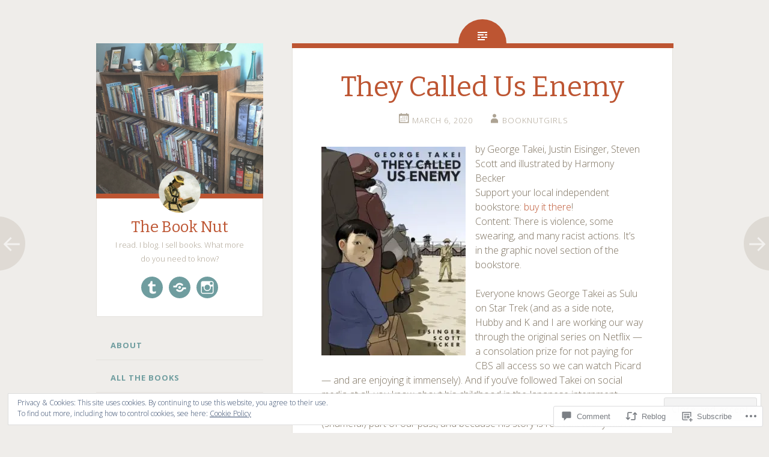

--- FILE ---
content_type: text/html; charset=UTF-8
request_url: https://thebooknut.com/2020/03/06/they-called-us-enemy/
body_size: 32361
content:
<!DOCTYPE html>
<html lang="en">
<head>
<meta charset="UTF-8">
<meta name="viewport" content="width=device-width, initial-scale=1">
<title>They Called Us Enemy | The Book Nut</title>
<link rel="profile" href="http://gmpg.org/xfn/11">
<link rel="pingback" href="https://thebooknut.com/xmlrpc.php">

<meta name='robots' content='max-image-preview:large' />

<!-- Async WordPress.com Remote Login -->
<script id="wpcom_remote_login_js">
var wpcom_remote_login_extra_auth = '';
function wpcom_remote_login_remove_dom_node_id( element_id ) {
	var dom_node = document.getElementById( element_id );
	if ( dom_node ) { dom_node.parentNode.removeChild( dom_node ); }
}
function wpcom_remote_login_remove_dom_node_classes( class_name ) {
	var dom_nodes = document.querySelectorAll( '.' + class_name );
	for ( var i = 0; i < dom_nodes.length; i++ ) {
		dom_nodes[ i ].parentNode.removeChild( dom_nodes[ i ] );
	}
}
function wpcom_remote_login_final_cleanup() {
	wpcom_remote_login_remove_dom_node_classes( "wpcom_remote_login_msg" );
	wpcom_remote_login_remove_dom_node_id( "wpcom_remote_login_key" );
	wpcom_remote_login_remove_dom_node_id( "wpcom_remote_login_validate" );
	wpcom_remote_login_remove_dom_node_id( "wpcom_remote_login_js" );
	wpcom_remote_login_remove_dom_node_id( "wpcom_request_access_iframe" );
	wpcom_remote_login_remove_dom_node_id( "wpcom_request_access_styles" );
}

// Watch for messages back from the remote login
window.addEventListener( "message", function( e ) {
	if ( e.origin === "https://r-login.wordpress.com" ) {
		var data = {};
		try {
			data = JSON.parse( e.data );
		} catch( e ) {
			wpcom_remote_login_final_cleanup();
			return;
		}

		if ( data.msg === 'LOGIN' ) {
			// Clean up the login check iframe
			wpcom_remote_login_remove_dom_node_id( "wpcom_remote_login_key" );

			var id_regex = new RegExp( /^[0-9]+$/ );
			var token_regex = new RegExp( /^.*|.*|.*$/ );
			if (
				token_regex.test( data.token )
				&& id_regex.test( data.wpcomid )
			) {
				// We have everything we need to ask for a login
				var script = document.createElement( "script" );
				script.setAttribute( "id", "wpcom_remote_login_validate" );
				script.src = '/remote-login.php?wpcom_remote_login=validate'
					+ '&wpcomid=' + data.wpcomid
					+ '&token=' + encodeURIComponent( data.token )
					+ '&host=' + window.location.protocol
					+ '//' + window.location.hostname
					+ '&postid=12676'
					+ '&is_singular=1';
				document.body.appendChild( script );
			}

			return;
		}

		// Safari ITP, not logged in, so redirect
		if ( data.msg === 'LOGIN-REDIRECT' ) {
			window.location = 'https://wordpress.com/log-in?redirect_to=' + window.location.href;
			return;
		}

		// Safari ITP, storage access failed, remove the request
		if ( data.msg === 'LOGIN-REMOVE' ) {
			var css_zap = 'html { -webkit-transition: margin-top 1s; transition: margin-top 1s; } /* 9001 */ html { margin-top: 0 !important; } * html body { margin-top: 0 !important; } @media screen and ( max-width: 782px ) { html { margin-top: 0 !important; } * html body { margin-top: 0 !important; } }';
			var style_zap = document.createElement( 'style' );
			style_zap.type = 'text/css';
			style_zap.appendChild( document.createTextNode( css_zap ) );
			document.body.appendChild( style_zap );

			var e = document.getElementById( 'wpcom_request_access_iframe' );
			e.parentNode.removeChild( e );

			document.cookie = 'wordpress_com_login_access=denied; path=/; max-age=31536000';

			return;
		}

		// Safari ITP
		if ( data.msg === 'REQUEST_ACCESS' ) {
			console.log( 'request access: safari' );

			// Check ITP iframe enable/disable knob
			if ( wpcom_remote_login_extra_auth !== 'safari_itp_iframe' ) {
				return;
			}

			// If we are in a "private window" there is no ITP.
			var private_window = false;
			try {
				var opendb = window.openDatabase( null, null, null, null );
			} catch( e ) {
				private_window = true;
			}

			if ( private_window ) {
				console.log( 'private window' );
				return;
			}

			var iframe = document.createElement( 'iframe' );
			iframe.id = 'wpcom_request_access_iframe';
			iframe.setAttribute( 'scrolling', 'no' );
			iframe.setAttribute( 'sandbox', 'allow-storage-access-by-user-activation allow-scripts allow-same-origin allow-top-navigation-by-user-activation' );
			iframe.src = 'https://r-login.wordpress.com/remote-login.php?wpcom_remote_login=request_access&origin=' + encodeURIComponent( data.origin ) + '&wpcomid=' + encodeURIComponent( data.wpcomid );

			var css = 'html { -webkit-transition: margin-top 1s; transition: margin-top 1s; } /* 9001 */ html { margin-top: 46px !important; } * html body { margin-top: 46px !important; } @media screen and ( max-width: 660px ) { html { margin-top: 71px !important; } * html body { margin-top: 71px !important; } #wpcom_request_access_iframe { display: block; height: 71px !important; } } #wpcom_request_access_iframe { border: 0px; height: 46px; position: fixed; top: 0; left: 0; width: 100%; min-width: 100%; z-index: 99999; background: #23282d; } ';

			var style = document.createElement( 'style' );
			style.type = 'text/css';
			style.id = 'wpcom_request_access_styles';
			style.appendChild( document.createTextNode( css ) );
			document.body.appendChild( style );

			document.body.appendChild( iframe );
		}

		if ( data.msg === 'DONE' ) {
			wpcom_remote_login_final_cleanup();
		}
	}
}, false );

// Inject the remote login iframe after the page has had a chance to load
// more critical resources
window.addEventListener( "DOMContentLoaded", function( e ) {
	var iframe = document.createElement( "iframe" );
	iframe.style.display = "none";
	iframe.setAttribute( "scrolling", "no" );
	iframe.setAttribute( "id", "wpcom_remote_login_key" );
	iframe.src = "https://r-login.wordpress.com/remote-login.php"
		+ "?wpcom_remote_login=key"
		+ "&origin=aHR0cHM6Ly90aGVib29rbnV0LmNvbQ%3D%3D"
		+ "&wpcomid=101336920"
		+ "&time=" + Math.floor( Date.now() / 1000 );
	document.body.appendChild( iframe );
}, false );
</script>
<link rel='dns-prefetch' href='//s0.wp.com' />
<link rel='dns-prefetch' href='//widgets.wp.com' />
<link rel='dns-prefetch' href='//wordpress.com' />
<link rel='dns-prefetch' href='//fonts-api.wp.com' />
<link rel="alternate" type="application/rss+xml" title="The Book Nut &raquo; Feed" href="https://thebooknut.com/feed/" />
<link rel="alternate" type="application/rss+xml" title="The Book Nut &raquo; Comments Feed" href="https://thebooknut.com/comments/feed/" />
<link rel="alternate" type="application/rss+xml" title="The Book Nut &raquo; They Called Us&nbsp;Enemy Comments Feed" href="https://thebooknut.com/2020/03/06/they-called-us-enemy/feed/" />
	<script type="text/javascript">
		/* <![CDATA[ */
		function addLoadEvent(func) {
			var oldonload = window.onload;
			if (typeof window.onload != 'function') {
				window.onload = func;
			} else {
				window.onload = function () {
					oldonload();
					func();
				}
			}
		}
		/* ]]> */
	</script>
	<link crossorigin='anonymous' rel='stylesheet' id='all-css-0-1' href='/_static/??-eJx9jFEKwjAQRC9kXKqV+iOeJSRLSbPJBndD6O1tpFAQ8WfgMTMPWjGOs2JWSNUUqnPIAi34GVUA69ZyDGjINlBMhayigOhKeHYiJ/gtWFCLdXFnSMw9fKXt/MIu8aaw6Bf9U1KIeIg/1OfP9Bim2/VyH6dhXN5pUk2g&cssminify=yes' type='text/css' media='all' />
<style id='wp-emoji-styles-inline-css'>

	img.wp-smiley, img.emoji {
		display: inline !important;
		border: none !important;
		box-shadow: none !important;
		height: 1em !important;
		width: 1em !important;
		margin: 0 0.07em !important;
		vertical-align: -0.1em !important;
		background: none !important;
		padding: 0 !important;
	}
/*# sourceURL=wp-emoji-styles-inline-css */
</style>
<link crossorigin='anonymous' rel='stylesheet' id='all-css-2-1' href='/wp-content/plugins/gutenberg-core/v22.2.0/build/styles/block-library/style.css?m=1764855221i&cssminify=yes' type='text/css' media='all' />
<style id='wp-block-library-inline-css'>
.has-text-align-justify {
	text-align:justify;
}
.has-text-align-justify{text-align:justify;}

/*# sourceURL=wp-block-library-inline-css */
</style><style id='wp-block-paragraph-inline-css'>
.is-small-text{font-size:.875em}.is-regular-text{font-size:1em}.is-large-text{font-size:2.25em}.is-larger-text{font-size:3em}.has-drop-cap:not(:focus):first-letter{float:left;font-size:8.4em;font-style:normal;font-weight:100;line-height:.68;margin:.05em .1em 0 0;text-transform:uppercase}body.rtl .has-drop-cap:not(:focus):first-letter{float:none;margin-left:.1em}p.has-drop-cap.has-background{overflow:hidden}:root :where(p.has-background){padding:1.25em 2.375em}:where(p.has-text-color:not(.has-link-color)) a{color:inherit}p.has-text-align-left[style*="writing-mode:vertical-lr"],p.has-text-align-right[style*="writing-mode:vertical-rl"]{rotate:180deg}
/*# sourceURL=/wp-content/plugins/gutenberg-core/v22.2.0/build/styles/block-library/paragraph/style.css */
</style>
<style id='wp-block-image-inline-css'>
.wp-block-image>a,.wp-block-image>figure>a{display:inline-block}.wp-block-image img{box-sizing:border-box;height:auto;max-width:100%;vertical-align:bottom}@media not (prefers-reduced-motion){.wp-block-image img.hide{visibility:hidden}.wp-block-image img.show{animation:show-content-image .4s}}.wp-block-image[style*=border-radius] img,.wp-block-image[style*=border-radius]>a{border-radius:inherit}.wp-block-image.has-custom-border img{box-sizing:border-box}.wp-block-image.aligncenter{text-align:center}.wp-block-image.alignfull>a,.wp-block-image.alignwide>a{width:100%}.wp-block-image.alignfull img,.wp-block-image.alignwide img{height:auto;width:100%}.wp-block-image .aligncenter,.wp-block-image .alignleft,.wp-block-image .alignright,.wp-block-image.aligncenter,.wp-block-image.alignleft,.wp-block-image.alignright{display:table}.wp-block-image .aligncenter>figcaption,.wp-block-image .alignleft>figcaption,.wp-block-image .alignright>figcaption,.wp-block-image.aligncenter>figcaption,.wp-block-image.alignleft>figcaption,.wp-block-image.alignright>figcaption{caption-side:bottom;display:table-caption}.wp-block-image .alignleft{float:left;margin:.5em 1em .5em 0}.wp-block-image .alignright{float:right;margin:.5em 0 .5em 1em}.wp-block-image .aligncenter{margin-left:auto;margin-right:auto}.wp-block-image :where(figcaption){margin-bottom:1em;margin-top:.5em}.wp-block-image.is-style-circle-mask img{border-radius:9999px}@supports ((-webkit-mask-image:none) or (mask-image:none)) or (-webkit-mask-image:none){.wp-block-image.is-style-circle-mask img{border-radius:0;-webkit-mask-image:url('data:image/svg+xml;utf8,<svg viewBox="0 0 100 100" xmlns="http://www.w3.org/2000/svg"><circle cx="50" cy="50" r="50"/></svg>');mask-image:url('data:image/svg+xml;utf8,<svg viewBox="0 0 100 100" xmlns="http://www.w3.org/2000/svg"><circle cx="50" cy="50" r="50"/></svg>');mask-mode:alpha;-webkit-mask-position:center;mask-position:center;-webkit-mask-repeat:no-repeat;mask-repeat:no-repeat;-webkit-mask-size:contain;mask-size:contain}}:root :where(.wp-block-image.is-style-rounded img,.wp-block-image .is-style-rounded img){border-radius:9999px}.wp-block-image figure{margin:0}.wp-lightbox-container{display:flex;flex-direction:column;position:relative}.wp-lightbox-container img{cursor:zoom-in}.wp-lightbox-container img:hover+button{opacity:1}.wp-lightbox-container button{align-items:center;backdrop-filter:blur(16px) saturate(180%);background-color:#5a5a5a40;border:none;border-radius:4px;cursor:zoom-in;display:flex;height:20px;justify-content:center;opacity:0;padding:0;position:absolute;right:16px;text-align:center;top:16px;width:20px;z-index:100}@media not (prefers-reduced-motion){.wp-lightbox-container button{transition:opacity .2s ease}}.wp-lightbox-container button:focus-visible{outline:3px auto #5a5a5a40;outline:3px auto -webkit-focus-ring-color;outline-offset:3px}.wp-lightbox-container button:hover{cursor:pointer;opacity:1}.wp-lightbox-container button:focus{opacity:1}.wp-lightbox-container button:focus,.wp-lightbox-container button:hover,.wp-lightbox-container button:not(:hover):not(:active):not(.has-background){background-color:#5a5a5a40;border:none}.wp-lightbox-overlay{box-sizing:border-box;cursor:zoom-out;height:100vh;left:0;overflow:hidden;position:fixed;top:0;visibility:hidden;width:100%;z-index:100000}.wp-lightbox-overlay .close-button{align-items:center;cursor:pointer;display:flex;justify-content:center;min-height:40px;min-width:40px;padding:0;position:absolute;right:calc(env(safe-area-inset-right) + 16px);top:calc(env(safe-area-inset-top) + 16px);z-index:5000000}.wp-lightbox-overlay .close-button:focus,.wp-lightbox-overlay .close-button:hover,.wp-lightbox-overlay .close-button:not(:hover):not(:active):not(.has-background){background:none;border:none}.wp-lightbox-overlay .lightbox-image-container{height:var(--wp--lightbox-container-height);left:50%;overflow:hidden;position:absolute;top:50%;transform:translate(-50%,-50%);transform-origin:top left;width:var(--wp--lightbox-container-width);z-index:9999999999}.wp-lightbox-overlay .wp-block-image{align-items:center;box-sizing:border-box;display:flex;height:100%;justify-content:center;margin:0;position:relative;transform-origin:0 0;width:100%;z-index:3000000}.wp-lightbox-overlay .wp-block-image img{height:var(--wp--lightbox-image-height);min-height:var(--wp--lightbox-image-height);min-width:var(--wp--lightbox-image-width);width:var(--wp--lightbox-image-width)}.wp-lightbox-overlay .wp-block-image figcaption{display:none}.wp-lightbox-overlay button{background:none;border:none}.wp-lightbox-overlay .scrim{background-color:#fff;height:100%;opacity:.9;position:absolute;width:100%;z-index:2000000}.wp-lightbox-overlay.active{visibility:visible}@media not (prefers-reduced-motion){.wp-lightbox-overlay.active{animation:turn-on-visibility .25s both}.wp-lightbox-overlay.active img{animation:turn-on-visibility .35s both}.wp-lightbox-overlay.show-closing-animation:not(.active){animation:turn-off-visibility .35s both}.wp-lightbox-overlay.show-closing-animation:not(.active) img{animation:turn-off-visibility .25s both}.wp-lightbox-overlay.zoom.active{animation:none;opacity:1;visibility:visible}.wp-lightbox-overlay.zoom.active .lightbox-image-container{animation:lightbox-zoom-in .4s}.wp-lightbox-overlay.zoom.active .lightbox-image-container img{animation:none}.wp-lightbox-overlay.zoom.active .scrim{animation:turn-on-visibility .4s forwards}.wp-lightbox-overlay.zoom.show-closing-animation:not(.active){animation:none}.wp-lightbox-overlay.zoom.show-closing-animation:not(.active) .lightbox-image-container{animation:lightbox-zoom-out .4s}.wp-lightbox-overlay.zoom.show-closing-animation:not(.active) .lightbox-image-container img{animation:none}.wp-lightbox-overlay.zoom.show-closing-animation:not(.active) .scrim{animation:turn-off-visibility .4s forwards}}@keyframes show-content-image{0%{visibility:hidden}99%{visibility:hidden}to{visibility:visible}}@keyframes turn-on-visibility{0%{opacity:0}to{opacity:1}}@keyframes turn-off-visibility{0%{opacity:1;visibility:visible}99%{opacity:0;visibility:visible}to{opacity:0;visibility:hidden}}@keyframes lightbox-zoom-in{0%{transform:translate(calc((-100vw + var(--wp--lightbox-scrollbar-width))/2 + var(--wp--lightbox-initial-left-position)),calc(-50vh + var(--wp--lightbox-initial-top-position))) scale(var(--wp--lightbox-scale))}to{transform:translate(-50%,-50%) scale(1)}}@keyframes lightbox-zoom-out{0%{transform:translate(-50%,-50%) scale(1);visibility:visible}99%{visibility:visible}to{transform:translate(calc((-100vw + var(--wp--lightbox-scrollbar-width))/2 + var(--wp--lightbox-initial-left-position)),calc(-50vh + var(--wp--lightbox-initial-top-position))) scale(var(--wp--lightbox-scale));visibility:hidden}}
/*# sourceURL=/wp-content/plugins/gutenberg-core/v22.2.0/build/styles/block-library/image/style.css */
</style>
<style id='global-styles-inline-css'>
:root{--wp--preset--aspect-ratio--square: 1;--wp--preset--aspect-ratio--4-3: 4/3;--wp--preset--aspect-ratio--3-4: 3/4;--wp--preset--aspect-ratio--3-2: 3/2;--wp--preset--aspect-ratio--2-3: 2/3;--wp--preset--aspect-ratio--16-9: 16/9;--wp--preset--aspect-ratio--9-16: 9/16;--wp--preset--color--black: #000000;--wp--preset--color--cyan-bluish-gray: #abb8c3;--wp--preset--color--white: #ffffff;--wp--preset--color--pale-pink: #f78da7;--wp--preset--color--vivid-red: #cf2e2e;--wp--preset--color--luminous-vivid-orange: #ff6900;--wp--preset--color--luminous-vivid-amber: #fcb900;--wp--preset--color--light-green-cyan: #7bdcb5;--wp--preset--color--vivid-green-cyan: #00d084;--wp--preset--color--pale-cyan-blue: #8ed1fc;--wp--preset--color--vivid-cyan-blue: #0693e3;--wp--preset--color--vivid-purple: #9b51e0;--wp--preset--gradient--vivid-cyan-blue-to-vivid-purple: linear-gradient(135deg,rgb(6,147,227) 0%,rgb(155,81,224) 100%);--wp--preset--gradient--light-green-cyan-to-vivid-green-cyan: linear-gradient(135deg,rgb(122,220,180) 0%,rgb(0,208,130) 100%);--wp--preset--gradient--luminous-vivid-amber-to-luminous-vivid-orange: linear-gradient(135deg,rgb(252,185,0) 0%,rgb(255,105,0) 100%);--wp--preset--gradient--luminous-vivid-orange-to-vivid-red: linear-gradient(135deg,rgb(255,105,0) 0%,rgb(207,46,46) 100%);--wp--preset--gradient--very-light-gray-to-cyan-bluish-gray: linear-gradient(135deg,rgb(238,238,238) 0%,rgb(169,184,195) 100%);--wp--preset--gradient--cool-to-warm-spectrum: linear-gradient(135deg,rgb(74,234,220) 0%,rgb(151,120,209) 20%,rgb(207,42,186) 40%,rgb(238,44,130) 60%,rgb(251,105,98) 80%,rgb(254,248,76) 100%);--wp--preset--gradient--blush-light-purple: linear-gradient(135deg,rgb(255,206,236) 0%,rgb(152,150,240) 100%);--wp--preset--gradient--blush-bordeaux: linear-gradient(135deg,rgb(254,205,165) 0%,rgb(254,45,45) 50%,rgb(107,0,62) 100%);--wp--preset--gradient--luminous-dusk: linear-gradient(135deg,rgb(255,203,112) 0%,rgb(199,81,192) 50%,rgb(65,88,208) 100%);--wp--preset--gradient--pale-ocean: linear-gradient(135deg,rgb(255,245,203) 0%,rgb(182,227,212) 50%,rgb(51,167,181) 100%);--wp--preset--gradient--electric-grass: linear-gradient(135deg,rgb(202,248,128) 0%,rgb(113,206,126) 100%);--wp--preset--gradient--midnight: linear-gradient(135deg,rgb(2,3,129) 0%,rgb(40,116,252) 100%);--wp--preset--font-size--small: 13px;--wp--preset--font-size--medium: 20px;--wp--preset--font-size--large: 36px;--wp--preset--font-size--x-large: 42px;--wp--preset--font-family--albert-sans: 'Albert Sans', sans-serif;--wp--preset--font-family--alegreya: Alegreya, serif;--wp--preset--font-family--arvo: Arvo, serif;--wp--preset--font-family--bodoni-moda: 'Bodoni Moda', serif;--wp--preset--font-family--bricolage-grotesque: 'Bricolage Grotesque', sans-serif;--wp--preset--font-family--cabin: Cabin, sans-serif;--wp--preset--font-family--chivo: Chivo, sans-serif;--wp--preset--font-family--commissioner: Commissioner, sans-serif;--wp--preset--font-family--cormorant: Cormorant, serif;--wp--preset--font-family--courier-prime: 'Courier Prime', monospace;--wp--preset--font-family--crimson-pro: 'Crimson Pro', serif;--wp--preset--font-family--dm-mono: 'DM Mono', monospace;--wp--preset--font-family--dm-sans: 'DM Sans', sans-serif;--wp--preset--font-family--dm-serif-display: 'DM Serif Display', serif;--wp--preset--font-family--domine: Domine, serif;--wp--preset--font-family--eb-garamond: 'EB Garamond', serif;--wp--preset--font-family--epilogue: Epilogue, sans-serif;--wp--preset--font-family--fahkwang: Fahkwang, sans-serif;--wp--preset--font-family--figtree: Figtree, sans-serif;--wp--preset--font-family--fira-sans: 'Fira Sans', sans-serif;--wp--preset--font-family--fjalla-one: 'Fjalla One', sans-serif;--wp--preset--font-family--fraunces: Fraunces, serif;--wp--preset--font-family--gabarito: Gabarito, system-ui;--wp--preset--font-family--ibm-plex-mono: 'IBM Plex Mono', monospace;--wp--preset--font-family--ibm-plex-sans: 'IBM Plex Sans', sans-serif;--wp--preset--font-family--ibarra-real-nova: 'Ibarra Real Nova', serif;--wp--preset--font-family--instrument-serif: 'Instrument Serif', serif;--wp--preset--font-family--inter: Inter, sans-serif;--wp--preset--font-family--josefin-sans: 'Josefin Sans', sans-serif;--wp--preset--font-family--jost: Jost, sans-serif;--wp--preset--font-family--libre-baskerville: 'Libre Baskerville', serif;--wp--preset--font-family--libre-franklin: 'Libre Franklin', sans-serif;--wp--preset--font-family--literata: Literata, serif;--wp--preset--font-family--lora: Lora, serif;--wp--preset--font-family--merriweather: Merriweather, serif;--wp--preset--font-family--montserrat: Montserrat, sans-serif;--wp--preset--font-family--newsreader: Newsreader, serif;--wp--preset--font-family--noto-sans-mono: 'Noto Sans Mono', sans-serif;--wp--preset--font-family--nunito: Nunito, sans-serif;--wp--preset--font-family--open-sans: 'Open Sans', sans-serif;--wp--preset--font-family--overpass: Overpass, sans-serif;--wp--preset--font-family--pt-serif: 'PT Serif', serif;--wp--preset--font-family--petrona: Petrona, serif;--wp--preset--font-family--piazzolla: Piazzolla, serif;--wp--preset--font-family--playfair-display: 'Playfair Display', serif;--wp--preset--font-family--plus-jakarta-sans: 'Plus Jakarta Sans', sans-serif;--wp--preset--font-family--poppins: Poppins, sans-serif;--wp--preset--font-family--raleway: Raleway, sans-serif;--wp--preset--font-family--roboto: Roboto, sans-serif;--wp--preset--font-family--roboto-slab: 'Roboto Slab', serif;--wp--preset--font-family--rubik: Rubik, sans-serif;--wp--preset--font-family--rufina: Rufina, serif;--wp--preset--font-family--sora: Sora, sans-serif;--wp--preset--font-family--source-sans-3: 'Source Sans 3', sans-serif;--wp--preset--font-family--source-serif-4: 'Source Serif 4', serif;--wp--preset--font-family--space-mono: 'Space Mono', monospace;--wp--preset--font-family--syne: Syne, sans-serif;--wp--preset--font-family--texturina: Texturina, serif;--wp--preset--font-family--urbanist: Urbanist, sans-serif;--wp--preset--font-family--work-sans: 'Work Sans', sans-serif;--wp--preset--spacing--20: 0.44rem;--wp--preset--spacing--30: 0.67rem;--wp--preset--spacing--40: 1rem;--wp--preset--spacing--50: 1.5rem;--wp--preset--spacing--60: 2.25rem;--wp--preset--spacing--70: 3.38rem;--wp--preset--spacing--80: 5.06rem;--wp--preset--shadow--natural: 6px 6px 9px rgba(0, 0, 0, 0.2);--wp--preset--shadow--deep: 12px 12px 50px rgba(0, 0, 0, 0.4);--wp--preset--shadow--sharp: 6px 6px 0px rgba(0, 0, 0, 0.2);--wp--preset--shadow--outlined: 6px 6px 0px -3px rgb(255, 255, 255), 6px 6px rgb(0, 0, 0);--wp--preset--shadow--crisp: 6px 6px 0px rgb(0, 0, 0);}:where(.is-layout-flex){gap: 0.5em;}:where(.is-layout-grid){gap: 0.5em;}body .is-layout-flex{display: flex;}.is-layout-flex{flex-wrap: wrap;align-items: center;}.is-layout-flex > :is(*, div){margin: 0;}body .is-layout-grid{display: grid;}.is-layout-grid > :is(*, div){margin: 0;}:where(.wp-block-columns.is-layout-flex){gap: 2em;}:where(.wp-block-columns.is-layout-grid){gap: 2em;}:where(.wp-block-post-template.is-layout-flex){gap: 1.25em;}:where(.wp-block-post-template.is-layout-grid){gap: 1.25em;}.has-black-color{color: var(--wp--preset--color--black) !important;}.has-cyan-bluish-gray-color{color: var(--wp--preset--color--cyan-bluish-gray) !important;}.has-white-color{color: var(--wp--preset--color--white) !important;}.has-pale-pink-color{color: var(--wp--preset--color--pale-pink) !important;}.has-vivid-red-color{color: var(--wp--preset--color--vivid-red) !important;}.has-luminous-vivid-orange-color{color: var(--wp--preset--color--luminous-vivid-orange) !important;}.has-luminous-vivid-amber-color{color: var(--wp--preset--color--luminous-vivid-amber) !important;}.has-light-green-cyan-color{color: var(--wp--preset--color--light-green-cyan) !important;}.has-vivid-green-cyan-color{color: var(--wp--preset--color--vivid-green-cyan) !important;}.has-pale-cyan-blue-color{color: var(--wp--preset--color--pale-cyan-blue) !important;}.has-vivid-cyan-blue-color{color: var(--wp--preset--color--vivid-cyan-blue) !important;}.has-vivid-purple-color{color: var(--wp--preset--color--vivid-purple) !important;}.has-black-background-color{background-color: var(--wp--preset--color--black) !important;}.has-cyan-bluish-gray-background-color{background-color: var(--wp--preset--color--cyan-bluish-gray) !important;}.has-white-background-color{background-color: var(--wp--preset--color--white) !important;}.has-pale-pink-background-color{background-color: var(--wp--preset--color--pale-pink) !important;}.has-vivid-red-background-color{background-color: var(--wp--preset--color--vivid-red) !important;}.has-luminous-vivid-orange-background-color{background-color: var(--wp--preset--color--luminous-vivid-orange) !important;}.has-luminous-vivid-amber-background-color{background-color: var(--wp--preset--color--luminous-vivid-amber) !important;}.has-light-green-cyan-background-color{background-color: var(--wp--preset--color--light-green-cyan) !important;}.has-vivid-green-cyan-background-color{background-color: var(--wp--preset--color--vivid-green-cyan) !important;}.has-pale-cyan-blue-background-color{background-color: var(--wp--preset--color--pale-cyan-blue) !important;}.has-vivid-cyan-blue-background-color{background-color: var(--wp--preset--color--vivid-cyan-blue) !important;}.has-vivid-purple-background-color{background-color: var(--wp--preset--color--vivid-purple) !important;}.has-black-border-color{border-color: var(--wp--preset--color--black) !important;}.has-cyan-bluish-gray-border-color{border-color: var(--wp--preset--color--cyan-bluish-gray) !important;}.has-white-border-color{border-color: var(--wp--preset--color--white) !important;}.has-pale-pink-border-color{border-color: var(--wp--preset--color--pale-pink) !important;}.has-vivid-red-border-color{border-color: var(--wp--preset--color--vivid-red) !important;}.has-luminous-vivid-orange-border-color{border-color: var(--wp--preset--color--luminous-vivid-orange) !important;}.has-luminous-vivid-amber-border-color{border-color: var(--wp--preset--color--luminous-vivid-amber) !important;}.has-light-green-cyan-border-color{border-color: var(--wp--preset--color--light-green-cyan) !important;}.has-vivid-green-cyan-border-color{border-color: var(--wp--preset--color--vivid-green-cyan) !important;}.has-pale-cyan-blue-border-color{border-color: var(--wp--preset--color--pale-cyan-blue) !important;}.has-vivid-cyan-blue-border-color{border-color: var(--wp--preset--color--vivid-cyan-blue) !important;}.has-vivid-purple-border-color{border-color: var(--wp--preset--color--vivid-purple) !important;}.has-vivid-cyan-blue-to-vivid-purple-gradient-background{background: var(--wp--preset--gradient--vivid-cyan-blue-to-vivid-purple) !important;}.has-light-green-cyan-to-vivid-green-cyan-gradient-background{background: var(--wp--preset--gradient--light-green-cyan-to-vivid-green-cyan) !important;}.has-luminous-vivid-amber-to-luminous-vivid-orange-gradient-background{background: var(--wp--preset--gradient--luminous-vivid-amber-to-luminous-vivid-orange) !important;}.has-luminous-vivid-orange-to-vivid-red-gradient-background{background: var(--wp--preset--gradient--luminous-vivid-orange-to-vivid-red) !important;}.has-very-light-gray-to-cyan-bluish-gray-gradient-background{background: var(--wp--preset--gradient--very-light-gray-to-cyan-bluish-gray) !important;}.has-cool-to-warm-spectrum-gradient-background{background: var(--wp--preset--gradient--cool-to-warm-spectrum) !important;}.has-blush-light-purple-gradient-background{background: var(--wp--preset--gradient--blush-light-purple) !important;}.has-blush-bordeaux-gradient-background{background: var(--wp--preset--gradient--blush-bordeaux) !important;}.has-luminous-dusk-gradient-background{background: var(--wp--preset--gradient--luminous-dusk) !important;}.has-pale-ocean-gradient-background{background: var(--wp--preset--gradient--pale-ocean) !important;}.has-electric-grass-gradient-background{background: var(--wp--preset--gradient--electric-grass) !important;}.has-midnight-gradient-background{background: var(--wp--preset--gradient--midnight) !important;}.has-small-font-size{font-size: var(--wp--preset--font-size--small) !important;}.has-medium-font-size{font-size: var(--wp--preset--font-size--medium) !important;}.has-large-font-size{font-size: var(--wp--preset--font-size--large) !important;}.has-x-large-font-size{font-size: var(--wp--preset--font-size--x-large) !important;}.has-albert-sans-font-family{font-family: var(--wp--preset--font-family--albert-sans) !important;}.has-alegreya-font-family{font-family: var(--wp--preset--font-family--alegreya) !important;}.has-arvo-font-family{font-family: var(--wp--preset--font-family--arvo) !important;}.has-bodoni-moda-font-family{font-family: var(--wp--preset--font-family--bodoni-moda) !important;}.has-bricolage-grotesque-font-family{font-family: var(--wp--preset--font-family--bricolage-grotesque) !important;}.has-cabin-font-family{font-family: var(--wp--preset--font-family--cabin) !important;}.has-chivo-font-family{font-family: var(--wp--preset--font-family--chivo) !important;}.has-commissioner-font-family{font-family: var(--wp--preset--font-family--commissioner) !important;}.has-cormorant-font-family{font-family: var(--wp--preset--font-family--cormorant) !important;}.has-courier-prime-font-family{font-family: var(--wp--preset--font-family--courier-prime) !important;}.has-crimson-pro-font-family{font-family: var(--wp--preset--font-family--crimson-pro) !important;}.has-dm-mono-font-family{font-family: var(--wp--preset--font-family--dm-mono) !important;}.has-dm-sans-font-family{font-family: var(--wp--preset--font-family--dm-sans) !important;}.has-dm-serif-display-font-family{font-family: var(--wp--preset--font-family--dm-serif-display) !important;}.has-domine-font-family{font-family: var(--wp--preset--font-family--domine) !important;}.has-eb-garamond-font-family{font-family: var(--wp--preset--font-family--eb-garamond) !important;}.has-epilogue-font-family{font-family: var(--wp--preset--font-family--epilogue) !important;}.has-fahkwang-font-family{font-family: var(--wp--preset--font-family--fahkwang) !important;}.has-figtree-font-family{font-family: var(--wp--preset--font-family--figtree) !important;}.has-fira-sans-font-family{font-family: var(--wp--preset--font-family--fira-sans) !important;}.has-fjalla-one-font-family{font-family: var(--wp--preset--font-family--fjalla-one) !important;}.has-fraunces-font-family{font-family: var(--wp--preset--font-family--fraunces) !important;}.has-gabarito-font-family{font-family: var(--wp--preset--font-family--gabarito) !important;}.has-ibm-plex-mono-font-family{font-family: var(--wp--preset--font-family--ibm-plex-mono) !important;}.has-ibm-plex-sans-font-family{font-family: var(--wp--preset--font-family--ibm-plex-sans) !important;}.has-ibarra-real-nova-font-family{font-family: var(--wp--preset--font-family--ibarra-real-nova) !important;}.has-instrument-serif-font-family{font-family: var(--wp--preset--font-family--instrument-serif) !important;}.has-inter-font-family{font-family: var(--wp--preset--font-family--inter) !important;}.has-josefin-sans-font-family{font-family: var(--wp--preset--font-family--josefin-sans) !important;}.has-jost-font-family{font-family: var(--wp--preset--font-family--jost) !important;}.has-libre-baskerville-font-family{font-family: var(--wp--preset--font-family--libre-baskerville) !important;}.has-libre-franklin-font-family{font-family: var(--wp--preset--font-family--libre-franklin) !important;}.has-literata-font-family{font-family: var(--wp--preset--font-family--literata) !important;}.has-lora-font-family{font-family: var(--wp--preset--font-family--lora) !important;}.has-merriweather-font-family{font-family: var(--wp--preset--font-family--merriweather) !important;}.has-montserrat-font-family{font-family: var(--wp--preset--font-family--montserrat) !important;}.has-newsreader-font-family{font-family: var(--wp--preset--font-family--newsreader) !important;}.has-noto-sans-mono-font-family{font-family: var(--wp--preset--font-family--noto-sans-mono) !important;}.has-nunito-font-family{font-family: var(--wp--preset--font-family--nunito) !important;}.has-open-sans-font-family{font-family: var(--wp--preset--font-family--open-sans) !important;}.has-overpass-font-family{font-family: var(--wp--preset--font-family--overpass) !important;}.has-pt-serif-font-family{font-family: var(--wp--preset--font-family--pt-serif) !important;}.has-petrona-font-family{font-family: var(--wp--preset--font-family--petrona) !important;}.has-piazzolla-font-family{font-family: var(--wp--preset--font-family--piazzolla) !important;}.has-playfair-display-font-family{font-family: var(--wp--preset--font-family--playfair-display) !important;}.has-plus-jakarta-sans-font-family{font-family: var(--wp--preset--font-family--plus-jakarta-sans) !important;}.has-poppins-font-family{font-family: var(--wp--preset--font-family--poppins) !important;}.has-raleway-font-family{font-family: var(--wp--preset--font-family--raleway) !important;}.has-roboto-font-family{font-family: var(--wp--preset--font-family--roboto) !important;}.has-roboto-slab-font-family{font-family: var(--wp--preset--font-family--roboto-slab) !important;}.has-rubik-font-family{font-family: var(--wp--preset--font-family--rubik) !important;}.has-rufina-font-family{font-family: var(--wp--preset--font-family--rufina) !important;}.has-sora-font-family{font-family: var(--wp--preset--font-family--sora) !important;}.has-source-sans-3-font-family{font-family: var(--wp--preset--font-family--source-sans-3) !important;}.has-source-serif-4-font-family{font-family: var(--wp--preset--font-family--source-serif-4) !important;}.has-space-mono-font-family{font-family: var(--wp--preset--font-family--space-mono) !important;}.has-syne-font-family{font-family: var(--wp--preset--font-family--syne) !important;}.has-texturina-font-family{font-family: var(--wp--preset--font-family--texturina) !important;}.has-urbanist-font-family{font-family: var(--wp--preset--font-family--urbanist) !important;}.has-work-sans-font-family{font-family: var(--wp--preset--font-family--work-sans) !important;}
/*# sourceURL=global-styles-inline-css */
</style>

<style id='classic-theme-styles-inline-css'>
/*! This file is auto-generated */
.wp-block-button__link{color:#fff;background-color:#32373c;border-radius:9999px;box-shadow:none;text-decoration:none;padding:calc(.667em + 2px) calc(1.333em + 2px);font-size:1.125em}.wp-block-file__button{background:#32373c;color:#fff;text-decoration:none}
/*# sourceURL=/wp-includes/css/classic-themes.min.css */
</style>
<link crossorigin='anonymous' rel='stylesheet' id='all-css-4-1' href='/_static/??-eJx9jl0KAjEMhC9kNrsi6ot4FGm7QatNW5p0xdvbRfxBwZdAZuabBK8ZXIpKUTGHevRR0CUbkrsILrth2w0gnnMgKDR1Kxy96CsBordAnRNZ4EcRV3h3FWo6Z6Nzgmn0hgJxi/3DrrkxYG0uJAJtsq8Memqg/OPOpNm4CzTpUfEwkFOKT/MwURxTQVM1sVH17gdDKQ5t9WHEiYptp5s4/yzf+/zMnnfDZt33y83Qb893kB9+HA==&cssminify=yes' type='text/css' media='all' />
<link rel='stylesheet' id='verbum-gutenberg-css-css' href='https://widgets.wp.com/verbum-block-editor/block-editor.css?ver=1738686361' media='all' />
<link crossorigin='anonymous' rel='stylesheet' id='all-css-6-1' href='/_static/??/wp-content/mu-plugins/comment-likes/css/comment-likes.css,/i/noticons/noticons.css,/wp-content/themes/pub/fictive/style.css?m=1741693332j&cssminify=yes' type='text/css' media='all' />
<link rel='stylesheet' id='fictive-open-sans-css' href='https://fonts-api.wp.com/css?family=Open+Sans%3A300italic%2C400italic%2C700italic%2C400%2C300%2C700&#038;ver=6.9-RC2-61304' media='all' />
<link rel='stylesheet' id='fictive-bitter-css' href='https://fonts-api.wp.com/css?family=Bitter%3A400%2C700%2C400italic&#038;subset=latin%2Clatin-ext&#038;ver=6.9-RC2-61304' media='all' />
<link crossorigin='anonymous' rel='stylesheet' id='all-css-10-1' href='/_static/??-eJx9jsEKwjAQRH/IuFQr9SJ+irTLNm5NsiHZWPx7U/AQULzNg3nDwBoNSlAKCr6Y6IrlkGEhjSM+PgxeJMCNA4KlQImrkX/HPea8g2ZU7+QpQywTzIzKT4JtJ+vLkVkjiv9Smh+JJie2Rgu11eA/yZIYJzgq19ctmNmNnDb16i/dcDoezv3Q9csb+p5hmA==&cssminify=yes' type='text/css' media='all' />
<link crossorigin='anonymous' rel='stylesheet' id='print-css-11-1' href='/wp-content/mu-plugins/global-print/global-print.css?m=1465851035i&cssminify=yes' type='text/css' media='print' />
<style id='jetpack-global-styles-frontend-style-inline-css'>
:root { --font-headings: unset; --font-base: unset; --font-headings-default: -apple-system,BlinkMacSystemFont,"Segoe UI",Roboto,Oxygen-Sans,Ubuntu,Cantarell,"Helvetica Neue",sans-serif; --font-base-default: -apple-system,BlinkMacSystemFont,"Segoe UI",Roboto,Oxygen-Sans,Ubuntu,Cantarell,"Helvetica Neue",sans-serif;}
/*# sourceURL=jetpack-global-styles-frontend-style-inline-css */
</style>
<link crossorigin='anonymous' rel='stylesheet' id='all-css-14-1' href='/_static/??-eJyNjcEKwjAQRH/IuFRT6kX8FNkmS5K6yQY3Qfx7bfEiXrwM82B4A49qnJRGpUHupnIPqSgs1Cq624chi6zhO5OCRryTR++fW00l7J3qDv43XVNxoOISsmEJol/wY2uR8vs3WggsM/I6uOTzMI3Hw8lOg11eUT1JKA==&cssminify=yes' type='text/css' media='all' />
<script type="text/javascript" id="jetpack_related-posts-js-extra">
/* <![CDATA[ */
var related_posts_js_options = {"post_heading":"h4"};
//# sourceURL=jetpack_related-posts-js-extra
/* ]]> */
</script>
<script type="text/javascript" id="wpcom-actionbar-placeholder-js-extra">
/* <![CDATA[ */
var actionbardata = {"siteID":"101336920","postID":"12676","siteURL":"https://thebooknut.com","xhrURL":"https://thebooknut.com/wp-admin/admin-ajax.php","nonce":"254b6b84e8","isLoggedIn":"","statusMessage":"","subsEmailDefault":"instantly","proxyScriptUrl":"https://s0.wp.com/wp-content/js/wpcom-proxy-request.js?m=1513050504i&amp;ver=20211021","shortlink":"https://wp.me/p6Rcms-3is","i18n":{"followedText":"New posts from this site will now appear in your \u003Ca href=\"https://wordpress.com/reader\"\u003EReader\u003C/a\u003E","foldBar":"Collapse this bar","unfoldBar":"Expand this bar","shortLinkCopied":"Shortlink copied to clipboard."}};
//# sourceURL=wpcom-actionbar-placeholder-js-extra
/* ]]> */
</script>
<script type="text/javascript" id="jetpack-mu-wpcom-settings-js-before">
/* <![CDATA[ */
var JETPACK_MU_WPCOM_SETTINGS = {"assetsUrl":"https://s0.wp.com/wp-content/mu-plugins/jetpack-mu-wpcom-plugin/moon/jetpack_vendor/automattic/jetpack-mu-wpcom/src/build/"};
//# sourceURL=jetpack-mu-wpcom-settings-js-before
/* ]]> */
</script>
<script crossorigin='anonymous' type='text/javascript'  src='/_static/??-eJx1j10KwjAQhC/kdmuh+iQeRdIkhMRkN+bH2tvbYpUK+jQMM3zD4BhBMhVNBUOF6KuxlNHpEoW8rh4DM+HFksShWq8waS+KVhA5l/ztmmCpcXmHG7CbO75ATPyY3tkM81XpvITuVnWaVtkC/pYgWJPm0V9rg2fzOTJyUkJlkF7k/ALJEPHeLQLEBEbFNCPO4bQ/9n3bHrqud0+pPGch'></script>
<script type="text/javascript" id="rlt-proxy-js-after">
/* <![CDATA[ */
	rltInitialize( {"token":null,"iframeOrigins":["https:\/\/widgets.wp.com"]} );
//# sourceURL=rlt-proxy-js-after
/* ]]> */
</script>
<link rel="EditURI" type="application/rsd+xml" title="RSD" href="https://thebooknutcom.wordpress.com/xmlrpc.php?rsd" />
<meta name="generator" content="WordPress.com" />
<link rel="canonical" href="https://thebooknut.com/2020/03/06/they-called-us-enemy/" />
<link rel='shortlink' href='https://wp.me/p6Rcms-3is' />
<link rel="alternate" type="application/json+oembed" href="https://public-api.wordpress.com/oembed/?format=json&amp;url=https%3A%2F%2Fthebooknut.com%2F2020%2F03%2F06%2Fthey-called-us-enemy%2F&amp;for=wpcom-auto-discovery" /><link rel="alternate" type="application/xml+oembed" href="https://public-api.wordpress.com/oembed/?format=xml&amp;url=https%3A%2F%2Fthebooknut.com%2F2020%2F03%2F06%2Fthey-called-us-enemy%2F&amp;for=wpcom-auto-discovery" />
<!-- Jetpack Open Graph Tags -->
<meta property="og:type" content="article" />
<meta property="og:title" content="They Called Us Enemy" />
<meta property="og:url" content="https://thebooknut.com/2020/03/06/they-called-us-enemy/" />
<meta property="og:description" content="by George Takei, Justin Eisinger, Steven Scott and illustrated by Harmony BeckerSupport your local independent bookstore: buy it there!Content: There is violence, some swearing, and many racist act…" />
<meta property="article:published_time" content="2020-03-06T15:30:00+00:00" />
<meta property="article:modified_time" content="2020-01-31T18:07:18+00:00" />
<meta property="og:site_name" content="The Book Nut" />
<meta property="og:image" content="https://thebooknut.com/wp-content/uploads/2020/01/theycalledusenemy.jpg" />
<meta property="og:image:width" content="276" />
<meta property="og:image:height" content="400" />
<meta property="og:image:alt" content="" />
<meta property="og:locale" content="en_US" />
<meta property="article:publisher" content="https://www.facebook.com/WordPresscom" />
<meta name="twitter:creator" content="@book_nut" />
<meta name="twitter:text:title" content="They Called Us&nbsp;Enemy" />
<meta name="twitter:image" content="https://thebooknut.com/wp-content/uploads/2020/01/theycalledusenemy.jpg?w=144" />
<meta name="twitter:card" content="summary" />

<!-- End Jetpack Open Graph Tags -->
<link rel="shortcut icon" type="image/x-icon" href="https://s0.wp.com/i/favicon.ico?m=1713425267i" sizes="16x16 24x24 32x32 48x48" />
<link rel="icon" type="image/x-icon" href="https://s0.wp.com/i/favicon.ico?m=1713425267i" sizes="16x16 24x24 32x32 48x48" />
<link rel="apple-touch-icon" href="https://s0.wp.com/i/webclip.png?m=1713868326i" />
<link rel='openid.server' href='https://thebooknut.com/?openidserver=1' />
<link rel='openid.delegate' href='https://thebooknut.com/' />
<link rel="search" type="application/opensearchdescription+xml" href="https://thebooknut.com/osd.xml" title="The Book Nut" />
<link rel="search" type="application/opensearchdescription+xml" href="https://s1.wp.com/opensearch.xml" title="WordPress.com" />
<style type="text/css">.recentcomments a{display:inline !important;padding:0 !important;margin:0 !important;}</style>		<style type="text/css">
			.recentcomments a {
				display: inline !important;
				padding: 0 !important;
				margin: 0 !important;
			}

			table.recentcommentsavatartop img.avatar, table.recentcommentsavatarend img.avatar {
				border: 0px;
				margin: 0;
			}

			table.recentcommentsavatartop a, table.recentcommentsavatarend a {
				border: 0px !important;
				background-color: transparent !important;
			}

			td.recentcommentsavatarend, td.recentcommentsavatartop {
				padding: 0px 0px 1px 0px;
				margin: 0px;
			}

			td.recentcommentstextend {
				border: none !important;
				padding: 0px 0px 2px 10px;
			}

			.rtl td.recentcommentstextend {
				padding: 0px 10px 2px 0px;
			}

			td.recentcommentstexttop {
				border: none;
				padding: 0px 0px 0px 10px;
			}

			.rtl td.recentcommentstexttop {
				padding: 0px 10px 0px 0px;
			}
		</style>
		<meta name="description" content="by George Takei, Justin Eisinger, Steven Scott and illustrated by Harmony BeckerSupport your local independent bookstore: buy it there!Content: There is violence, some swearing, and many racist actions. It&#039;s in the graphic novel section of the bookstore. Everyone knows George Takei as Sulu on Star Trek (and as a side note, Hubby and K and&hellip;" />
		<script type="text/javascript">

			window.doNotSellCallback = function() {

				var linkElements = [
					'a[href="https://wordpress.com/?ref=footer_blog"]',
					'a[href="https://wordpress.com/?ref=footer_website"]',
					'a[href="https://wordpress.com/?ref=vertical_footer"]',
					'a[href^="https://wordpress.com/?ref=footer_segment_"]',
				].join(',');

				var dnsLink = document.createElement( 'a' );
				dnsLink.href = 'https://wordpress.com/advertising-program-optout/';
				dnsLink.classList.add( 'do-not-sell-link' );
				dnsLink.rel = 'nofollow';
				dnsLink.style.marginLeft = '0.5em';
				dnsLink.textContent = 'Do Not Sell or Share My Personal Information';

				var creditLinks = document.querySelectorAll( linkElements );

				if ( 0 === creditLinks.length ) {
					return false;
				}

				Array.prototype.forEach.call( creditLinks, function( el ) {
					el.insertAdjacentElement( 'afterend', dnsLink );
				});

				return true;
			};

		</script>
		<script type="text/javascript">
	window.google_analytics_uacct = "UA-52447-2";
</script>

<script type="text/javascript">
	var _gaq = _gaq || [];
	_gaq.push(['_setAccount', 'UA-52447-2']);
	_gaq.push(['_gat._anonymizeIp']);
	_gaq.push(['_setDomainName', 'none']);
	_gaq.push(['_setAllowLinker', true]);
	_gaq.push(['_initData']);
	_gaq.push(['_trackPageview']);

	(function() {
		var ga = document.createElement('script'); ga.type = 'text/javascript'; ga.async = true;
		ga.src = ('https:' == document.location.protocol ? 'https://ssl' : 'http://www') + '.google-analytics.com/ga.js';
		(document.getElementsByTagName('head')[0] || document.getElementsByTagName('body')[0]).appendChild(ga);
	})();
</script>
<link crossorigin='anonymous' rel='stylesheet' id='all-css-0-3' href='/_static/??-eJyVzEEKg0AMheELVYOVVrooPUrRGEp0JhkmE7y+FrTQpcv/8fhgSRWqFJIC0asU/MNiMFFJPc57Q1QVeLMgDM5hBPPBMHMqrNv5r+rIUqPZBc7KQXHesIUT5bNC1NEDGWCf1Y3C73QMX/AVn013ax/dvW2u0wodV15M&cssminify=yes' type='text/css' media='all' />
</head>

<body class="wp-singular post-template-default single single-post postid-12676 single-format-standard wp-theme-pubfictive customizer-styles-applied has-header-image jetpack-reblog-enabled">
<div id="page" class="hfeed site">

	<header id="masthead" class="site-header" role="banner">
				<a href="https://thebooknut.com/" rel="home">
			<img src="https://thebooknut.com/wp-content/uploads/2024/03/cropped-img_6028.jpg" width="1112" height="1001" alt="" class="header-image">
		</a>
				<div class="site-branding">
							<div class="header-avatar">
					<a href="https://thebooknut.com/" rel="home">
						<img src="https://secure.gravatar.com/avatar/0cfeaece8e887c309a30c7982082e25a/?s=140&#038;d=identicon" width="70" height="70" alt="">
					</a>
				</div>
						<h1 class="site-title"><a href="https://thebooknut.com/" rel="home">The Book Nut</a></h1>
			<h2 class="site-description">I read. I blog. I sell books. What more do you need to know?</h2>
							<div class="social-links">
					<div class="menu-menu-3-container"><ul id="menu-menu-3" class="menu"><li id="menu-item-8497" class="menu-item menu-item-type-custom menu-item-object-custom menu-item-8497"><a target="_blank" rel="noopener" href="https://www.tumblr.com/blog/booknutmusings"><span class="screen-reader-text">Tumblr</span></a></li>
<li id="menu-item-8510" class="menu-item menu-item-type-custom menu-item-object-custom menu-item-8510"><a target="_blank" rel="noopener" href="https://app.thestorygraph.com/profile/book_nut"><span class="screen-reader-text">StoryGraph</span></a></li>
<li id="menu-item-8498" class="menu-item menu-item-type-custom menu-item-object-custom menu-item-8498"><a target="_blank" rel="noopener" href="https://instagram.com/mmfbooks"><span class="screen-reader-text">Instagram</span></a></li>
</ul></div>				</div>
					</div>

		<div class="menu-toggles clear">
							<h1 id="menu-toggle" class="menu-toggle"><span class="screen-reader-text">Menu</span></h1>
										<h1 id="widgets-toggle" class="menu-toggle"><span class="screen-reader-text">Widgets</span></h1>
						<h1 id="search-toggle" class="menu-toggle"><span class="screen-reader-text">Search</span></h1>
		</div>

		<nav id="site-navigation" class="main-navigation" role="navigation">
			<a class="skip-link screen-reader-text" href="#content">Skip to content</a>
							<div class="menu-menu-1-container"><ul id="menu-menu-1" class="menu"><li id="menu-item-8483" class="menu-item menu-item-type-custom menu-item-object-custom menu-item-8483"><a href="https://thebooknut.com/2007/10/17/reviewing-policies/">About</a></li>
<li id="menu-item-8490" class="menu-item menu-item-type-custom menu-item-object-custom menu-item-has-children menu-item-8490"><a>All the Books</a>
<ul class="sub-menu">
	<li id="menu-item-8522" class="menu-item menu-item-type-taxonomy menu-item-object-category menu-item-8522"><a href="https://thebooknut.com/category/audio-book/">Audio Books</a></li>
	<li id="menu-item-8484" class="menu-item menu-item-type-taxonomy menu-item-object-category menu-item-8484"><a target="_blank" rel="noopener" href="https://thebooknut.com/category/middle-grade/">Middle Grade Fiction</a></li>
	<li id="menu-item-8485" class="menu-item menu-item-type-taxonomy menu-item-object-category current-post-ancestor current-menu-parent current-post-parent menu-item-8485"><a href="https://thebooknut.com/category/graphic-novels/">Graphic Novels</a></li>
	<li id="menu-item-8486" class="menu-item menu-item-type-taxonomy menu-item-object-category menu-item-8486"><a href="https://thebooknut.com/category/ya/">Young Adult Fiction</a></li>
	<li id="menu-item-8487" class="menu-item menu-item-type-taxonomy menu-item-object-category menu-item-8487"><a href="https://thebooknut.com/category/speculative-fiction/">Speculative Fiction</a></li>
	<li id="menu-item-8488" class="menu-item menu-item-type-taxonomy menu-item-object-category menu-item-8488"><a href="https://thebooknut.com/category/non-fiction/">Non-Fiction</a></li>
	<li id="menu-item-8489" class="menu-item menu-item-type-taxonomy menu-item-object-category menu-item-8489"><a href="https://thebooknut.com/category/adult-fiction/">Adult Fiction</a></li>
</ul>
</li>
<li id="menu-item-8523" class="menu-item menu-item-type-taxonomy menu-item-object-category menu-item-8523"><a href="https://thebooknut.com/category/monthly-round-up/">Monthly Round-Up</a></li>
<li id="menu-item-8693" class="menu-item menu-item-type-taxonomy menu-item-object-category menu-item-8693"><a href="https://thebooknut.com/category/book-lists/">Bookish Lists</a></li>
<li id="menu-item-8584" class="menu-item menu-item-type-taxonomy menu-item-object-category menu-item-8584"><a href="https://thebooknut.com/category/best-of-posts/">Best-of Posts</a></li>
<li id="menu-item-8660" class="menu-item menu-item-type-taxonomy menu-item-object-category menu-item-8660"><a href="https://thebooknut.com/category/daughter-reviews/">First Sunday Daughter Reviews</a></li>
<li id="menu-item-8504" class="menu-item menu-item-type-custom menu-item-object-custom menu-item-8504"><a target="_blank" rel="noopener" href="http://www.cybils.com">The Cybils</a></li>
<li id="menu-item-8505" class="menu-item menu-item-type-custom menu-item-object-custom menu-item-8505"><a href="http://www.watermarkbooks.com">Watermark Books</a></li>
</ul></div>					</nav><!-- #site-navigation -->

			<div id="secondary" class="widget-area" role="complementary">
		<aside id="search-2" class="widget widget_search"><form role="search" method="get" class="search-form" action="https://thebooknut.com/">
				<label>
					<span class="screen-reader-text">Search for:</span>
					<input type="search" class="search-field" placeholder="Search &hellip;" value="" name="s" />
				</label>
				<input type="submit" class="search-submit" value="Search" />
			</form></aside><aside id="blog_subscription-7" class="widget widget_blog_subscription jetpack_subscription_widget"><h1 class="widget-title"><label for="subscribe-field">Follow Book Nut via Email</label></h1>

			<div class="wp-block-jetpack-subscriptions__container">
			<form
				action="https://subscribe.wordpress.com"
				method="post"
				accept-charset="utf-8"
				data-blog="101336920"
				data-post_access_level="everybody"
				id="subscribe-blog"
			>
				<p>Enter your email address to follow this blog and receive notifications of new posts by email.</p>
				<p id="subscribe-email">
					<label
						id="subscribe-field-label"
						for="subscribe-field"
						class="screen-reader-text"
					>
						Email Address:					</label>

					<input
							type="email"
							name="email"
							autocomplete="email"
							
							style="width: 95%; padding: 1px 10px"
							placeholder="Email Address"
							value=""
							id="subscribe-field"
							required
						/>				</p>

				<p id="subscribe-submit"
									>
					<input type="hidden" name="action" value="subscribe"/>
					<input type="hidden" name="blog_id" value="101336920"/>
					<input type="hidden" name="source" value="https://thebooknut.com/2020/03/06/they-called-us-enemy/"/>
					<input type="hidden" name="sub-type" value="widget"/>
					<input type="hidden" name="redirect_fragment" value="subscribe-blog"/>
					<input type="hidden" id="_wpnonce" name="_wpnonce" value="29bfa64cb6" />					<button type="submit"
													class="wp-block-button__link"
																	>
						Follow					</button>
				</p>
			</form>
						</div>
			
</aside>
		<aside id="recent-posts-2" class="widget widget_recent_entries">
		<h1 class="widget-title">Recent Posts</h1>
		<ul>
											<li>
					<a href="https://thebooknut.com/2026/01/05/heated-rivalry/">Heated Rivalry</a>
									</li>
											<li>
					<a href="https://thebooknut.com/2026/01/04/thistlemarsh/">Thistlemarsh</a>
									</li>
											<li>
					<a href="https://thebooknut.com/2025/12/31/my-best-of-2025/">My Best of&nbsp;2025</a>
									</li>
											<li>
					<a href="https://thebooknut.com/2025/12/30/monthly-round-up-december-2025/">Monthly Round-Up: December&nbsp;2025</a>
									</li>
											<li>
					<a href="https://thebooknut.com/2025/12/28/audiobook-the-river-has-roots/">Audiobook: The River Has&nbsp;Roots</a>
									</li>
					</ul>

		</aside><aside id="recent-comments-2" class="widget widget_recent_comments"><h1 class="widget-title">Recent Comments</h1>				<table class="recentcommentsavatar" cellspacing="0" cellpadding="0" border="0">
					<tr><td title="Katy K." class="recentcommentsavatartop" style="height:48px; width:48px;"><a href="http://alibrarymama.wordpress.com" rel="nofollow"><img referrerpolicy="no-referrer" alt='Katy K.&#039;s avatar' src='https://0.gravatar.com/avatar/6f024b3d18263fa0e63f011176224df30eb96d2f8aa14be242dc5455e5ff689c?s=48&#038;d=identicon&#038;r=G' srcset='https://0.gravatar.com/avatar/6f024b3d18263fa0e63f011176224df30eb96d2f8aa14be242dc5455e5ff689c?s=48&#038;d=identicon&#038;r=G 1x, https://0.gravatar.com/avatar/6f024b3d18263fa0e63f011176224df30eb96d2f8aa14be242dc5455e5ff689c?s=72&#038;d=identicon&#038;r=G 1.5x, https://0.gravatar.com/avatar/6f024b3d18263fa0e63f011176224df30eb96d2f8aa14be242dc5455e5ff689c?s=96&#038;d=identicon&#038;r=G 2x, https://0.gravatar.com/avatar/6f024b3d18263fa0e63f011176224df30eb96d2f8aa14be242dc5455e5ff689c?s=144&#038;d=identicon&#038;r=G 3x, https://0.gravatar.com/avatar/6f024b3d18263fa0e63f011176224df30eb96d2f8aa14be242dc5455e5ff689c?s=192&#038;d=identicon&#038;r=G 4x' class='avatar avatar-48' height='48' width='48' loading='lazy' decoding='async' /></a></td><td class="recentcommentstexttop" style=""><a href="http://alibrarymama.wordpress.com" rel="nofollow">Katy K.</a> on <a href="https://thebooknut.com/2025/12/05/agnes-auberts-mystical-cat-shelter/comment-page-1/#comment-19961">Agnes Aubert&#8217;s Mystical&hellip;</a></td></tr><tr><td title="Katy K." class="recentcommentsavatarend" style="height:48px; width:48px;"><a href="http://alibrarymama.wordpress.com" rel="nofollow"><img referrerpolicy="no-referrer" alt='Katy K.&#039;s avatar' src='https://0.gravatar.com/avatar/6f024b3d18263fa0e63f011176224df30eb96d2f8aa14be242dc5455e5ff689c?s=48&#038;d=identicon&#038;r=G' srcset='https://0.gravatar.com/avatar/6f024b3d18263fa0e63f011176224df30eb96d2f8aa14be242dc5455e5ff689c?s=48&#038;d=identicon&#038;r=G 1x, https://0.gravatar.com/avatar/6f024b3d18263fa0e63f011176224df30eb96d2f8aa14be242dc5455e5ff689c?s=72&#038;d=identicon&#038;r=G 1.5x, https://0.gravatar.com/avatar/6f024b3d18263fa0e63f011176224df30eb96d2f8aa14be242dc5455e5ff689c?s=96&#038;d=identicon&#038;r=G 2x, https://0.gravatar.com/avatar/6f024b3d18263fa0e63f011176224df30eb96d2f8aa14be242dc5455e5ff689c?s=144&#038;d=identicon&#038;r=G 3x, https://0.gravatar.com/avatar/6f024b3d18263fa0e63f011176224df30eb96d2f8aa14be242dc5455e5ff689c?s=192&#038;d=identicon&#038;r=G 4x' class='avatar avatar-48' height='48' width='48' loading='lazy' decoding='async' /></a></td><td class="recentcommentstextend" style=""><a href="http://alibrarymama.wordpress.com" rel="nofollow">Katy K.</a> on <a href="https://thebooknut.com/2025/12/28/audiobook-the-river-has-roots/comment-page-1/#comment-19960">Audiobook: The River Has&nbsp;&hellip;</a></td></tr><tr><td title="Katy K." class="recentcommentsavatarend" style="height:48px; width:48px;"><a href="http://alibrarymama.wordpress.com" rel="nofollow"><img referrerpolicy="no-referrer" alt='Katy K.&#039;s avatar' src='https://0.gravatar.com/avatar/6f024b3d18263fa0e63f011176224df30eb96d2f8aa14be242dc5455e5ff689c?s=48&#038;d=identicon&#038;r=G' srcset='https://0.gravatar.com/avatar/6f024b3d18263fa0e63f011176224df30eb96d2f8aa14be242dc5455e5ff689c?s=48&#038;d=identicon&#038;r=G 1x, https://0.gravatar.com/avatar/6f024b3d18263fa0e63f011176224df30eb96d2f8aa14be242dc5455e5ff689c?s=72&#038;d=identicon&#038;r=G 1.5x, https://0.gravatar.com/avatar/6f024b3d18263fa0e63f011176224df30eb96d2f8aa14be242dc5455e5ff689c?s=96&#038;d=identicon&#038;r=G 2x, https://0.gravatar.com/avatar/6f024b3d18263fa0e63f011176224df30eb96d2f8aa14be242dc5455e5ff689c?s=144&#038;d=identicon&#038;r=G 3x, https://0.gravatar.com/avatar/6f024b3d18263fa0e63f011176224df30eb96d2f8aa14be242dc5455e5ff689c?s=192&#038;d=identicon&#038;r=G 4x' class='avatar avatar-48' height='48' width='48' loading='lazy' decoding='async' /></a></td><td class="recentcommentstextend" style=""><a href="http://alibrarymama.wordpress.com" rel="nofollow">Katy K.</a> on <a href="https://thebooknut.com/2025/09/21/the-everlasting/comment-page-1/#comment-19959">The Everlasting</a></td></tr><tr><td title="Katy K." class="recentcommentsavatarend" style="height:48px; width:48px;"><a href="http://alibrarymama.wordpress.com" rel="nofollow"><img referrerpolicy="no-referrer" alt='Katy K.&#039;s avatar' src='https://0.gravatar.com/avatar/6f024b3d18263fa0e63f011176224df30eb96d2f8aa14be242dc5455e5ff689c?s=48&#038;d=identicon&#038;r=G' srcset='https://0.gravatar.com/avatar/6f024b3d18263fa0e63f011176224df30eb96d2f8aa14be242dc5455e5ff689c?s=48&#038;d=identicon&#038;r=G 1x, https://0.gravatar.com/avatar/6f024b3d18263fa0e63f011176224df30eb96d2f8aa14be242dc5455e5ff689c?s=72&#038;d=identicon&#038;r=G 1.5x, https://0.gravatar.com/avatar/6f024b3d18263fa0e63f011176224df30eb96d2f8aa14be242dc5455e5ff689c?s=96&#038;d=identicon&#038;r=G 2x, https://0.gravatar.com/avatar/6f024b3d18263fa0e63f011176224df30eb96d2f8aa14be242dc5455e5ff689c?s=144&#038;d=identicon&#038;r=G 3x, https://0.gravatar.com/avatar/6f024b3d18263fa0e63f011176224df30eb96d2f8aa14be242dc5455e5ff689c?s=192&#038;d=identicon&#038;r=G 4x' class='avatar avatar-48' height='48' width='48' loading='lazy' decoding='async' /></a></td><td class="recentcommentstextend" style=""><a href="http://alibrarymama.wordpress.com" rel="nofollow">Katy K.</a> on <a href="https://thebooknut.com/2025/07/02/audiobook-the-knight-and-the-moth/comment-page-1/#comment-19933">Audiobook: The Knight and the&hellip;</a></td></tr><tr><td title="JP" class="recentcommentsavatarend" style="height:48px; width:48px;"><img referrerpolicy="no-referrer" alt='JP&#039;s avatar' src='https://0.gravatar.com/avatar/c772ac93dfa6b4f62a4d9ee578b64ef2f09583f9ba30d7cdc6223ecfd760fbff?s=48&#038;d=identicon&#038;r=G' srcset='https://0.gravatar.com/avatar/c772ac93dfa6b4f62a4d9ee578b64ef2f09583f9ba30d7cdc6223ecfd760fbff?s=48&#038;d=identicon&#038;r=G 1x, https://0.gravatar.com/avatar/c772ac93dfa6b4f62a4d9ee578b64ef2f09583f9ba30d7cdc6223ecfd760fbff?s=72&#038;d=identicon&#038;r=G 1.5x, https://0.gravatar.com/avatar/c772ac93dfa6b4f62a4d9ee578b64ef2f09583f9ba30d7cdc6223ecfd760fbff?s=96&#038;d=identicon&#038;r=G 2x, https://0.gravatar.com/avatar/c772ac93dfa6b4f62a4d9ee578b64ef2f09583f9ba30d7cdc6223ecfd760fbff?s=144&#038;d=identicon&#038;r=G 3x, https://0.gravatar.com/avatar/c772ac93dfa6b4f62a4d9ee578b64ef2f09583f9ba30d7cdc6223ecfd760fbff?s=192&#038;d=identicon&#038;r=G 4x' class='avatar avatar-48' height='48' width='48' loading='lazy' decoding='async' /></td><td class="recentcommentstextend" style="">JP on <a href="https://thebooknut.com/2025/06/22/sounds-like-love/comment-page-1/#comment-19932">Sounds Like Love</a></td></tr>				</table>
				</aside><aside id="archives-2" class="widget widget_archive"><h1 class="widget-title">Archives</h1>		<label class="screen-reader-text" for="archives-dropdown-2">Archives</label>
		<select id="archives-dropdown-2" name="archive-dropdown">
			
			<option value="">Select Month</option>
				<option value='https://thebooknut.com/2026/01/'> January 2026 </option>
	<option value='https://thebooknut.com/2025/12/'> December 2025 </option>
	<option value='https://thebooknut.com/2025/11/'> November 2025 </option>
	<option value='https://thebooknut.com/2025/10/'> October 2025 </option>
	<option value='https://thebooknut.com/2025/09/'> September 2025 </option>
	<option value='https://thebooknut.com/2025/08/'> August 2025 </option>
	<option value='https://thebooknut.com/2025/07/'> July 2025 </option>
	<option value='https://thebooknut.com/2025/06/'> June 2025 </option>
	<option value='https://thebooknut.com/2025/05/'> May 2025 </option>
	<option value='https://thebooknut.com/2025/04/'> April 2025 </option>
	<option value='https://thebooknut.com/2025/03/'> March 2025 </option>
	<option value='https://thebooknut.com/2025/02/'> February 2025 </option>
	<option value='https://thebooknut.com/2025/01/'> January 2025 </option>
	<option value='https://thebooknut.com/2024/12/'> December 2024 </option>
	<option value='https://thebooknut.com/2024/11/'> November 2024 </option>
	<option value='https://thebooknut.com/2024/10/'> October 2024 </option>
	<option value='https://thebooknut.com/2024/09/'> September 2024 </option>
	<option value='https://thebooknut.com/2024/08/'> August 2024 </option>
	<option value='https://thebooknut.com/2024/07/'> July 2024 </option>
	<option value='https://thebooknut.com/2024/06/'> June 2024 </option>
	<option value='https://thebooknut.com/2024/05/'> May 2024 </option>
	<option value='https://thebooknut.com/2024/04/'> April 2024 </option>
	<option value='https://thebooknut.com/2024/03/'> March 2024 </option>
	<option value='https://thebooknut.com/2024/02/'> February 2024 </option>
	<option value='https://thebooknut.com/2024/01/'> January 2024 </option>
	<option value='https://thebooknut.com/2023/12/'> December 2023 </option>
	<option value='https://thebooknut.com/2023/11/'> November 2023 </option>
	<option value='https://thebooknut.com/2023/10/'> October 2023 </option>
	<option value='https://thebooknut.com/2023/09/'> September 2023 </option>
	<option value='https://thebooknut.com/2023/08/'> August 2023 </option>
	<option value='https://thebooknut.com/2023/07/'> July 2023 </option>
	<option value='https://thebooknut.com/2023/06/'> June 2023 </option>
	<option value='https://thebooknut.com/2023/05/'> May 2023 </option>
	<option value='https://thebooknut.com/2023/04/'> April 2023 </option>
	<option value='https://thebooknut.com/2023/03/'> March 2023 </option>
	<option value='https://thebooknut.com/2023/02/'> February 2023 </option>
	<option value='https://thebooknut.com/2023/01/'> January 2023 </option>
	<option value='https://thebooknut.com/2022/12/'> December 2022 </option>
	<option value='https://thebooknut.com/2022/11/'> November 2022 </option>
	<option value='https://thebooknut.com/2022/10/'> October 2022 </option>
	<option value='https://thebooknut.com/2022/09/'> September 2022 </option>
	<option value='https://thebooknut.com/2022/08/'> August 2022 </option>
	<option value='https://thebooknut.com/2022/07/'> July 2022 </option>
	<option value='https://thebooknut.com/2022/06/'> June 2022 </option>
	<option value='https://thebooknut.com/2022/05/'> May 2022 </option>
	<option value='https://thebooknut.com/2022/04/'> April 2022 </option>
	<option value='https://thebooknut.com/2022/03/'> March 2022 </option>
	<option value='https://thebooknut.com/2022/02/'> February 2022 </option>
	<option value='https://thebooknut.com/2022/01/'> January 2022 </option>
	<option value='https://thebooknut.com/2021/12/'> December 2021 </option>
	<option value='https://thebooknut.com/2021/11/'> November 2021 </option>
	<option value='https://thebooknut.com/2021/10/'> October 2021 </option>
	<option value='https://thebooknut.com/2021/09/'> September 2021 </option>
	<option value='https://thebooknut.com/2021/08/'> August 2021 </option>
	<option value='https://thebooknut.com/2021/07/'> July 2021 </option>
	<option value='https://thebooknut.com/2021/06/'> June 2021 </option>
	<option value='https://thebooknut.com/2021/05/'> May 2021 </option>
	<option value='https://thebooknut.com/2021/04/'> April 2021 </option>
	<option value='https://thebooknut.com/2021/03/'> March 2021 </option>
	<option value='https://thebooknut.com/2021/02/'> February 2021 </option>
	<option value='https://thebooknut.com/2021/01/'> January 2021 </option>
	<option value='https://thebooknut.com/2020/12/'> December 2020 </option>
	<option value='https://thebooknut.com/2020/11/'> November 2020 </option>
	<option value='https://thebooknut.com/2020/10/'> October 2020 </option>
	<option value='https://thebooknut.com/2020/09/'> September 2020 </option>
	<option value='https://thebooknut.com/2020/08/'> August 2020 </option>
	<option value='https://thebooknut.com/2020/07/'> July 2020 </option>
	<option value='https://thebooknut.com/2020/06/'> June 2020 </option>
	<option value='https://thebooknut.com/2020/05/'> May 2020 </option>
	<option value='https://thebooknut.com/2020/04/'> April 2020 </option>
	<option value='https://thebooknut.com/2020/03/'> March 2020 </option>
	<option value='https://thebooknut.com/2020/02/'> February 2020 </option>
	<option value='https://thebooknut.com/2020/01/'> January 2020 </option>
	<option value='https://thebooknut.com/2019/12/'> December 2019 </option>
	<option value='https://thebooknut.com/2019/11/'> November 2019 </option>
	<option value='https://thebooknut.com/2019/10/'> October 2019 </option>
	<option value='https://thebooknut.com/2019/09/'> September 2019 </option>
	<option value='https://thebooknut.com/2019/08/'> August 2019 </option>
	<option value='https://thebooknut.com/2019/07/'> July 2019 </option>
	<option value='https://thebooknut.com/2019/06/'> June 2019 </option>
	<option value='https://thebooknut.com/2019/05/'> May 2019 </option>
	<option value='https://thebooknut.com/2019/04/'> April 2019 </option>
	<option value='https://thebooknut.com/2019/03/'> March 2019 </option>
	<option value='https://thebooknut.com/2019/02/'> February 2019 </option>
	<option value='https://thebooknut.com/2019/01/'> January 2019 </option>
	<option value='https://thebooknut.com/2018/12/'> December 2018 </option>
	<option value='https://thebooknut.com/2018/11/'> November 2018 </option>
	<option value='https://thebooknut.com/2018/10/'> October 2018 </option>
	<option value='https://thebooknut.com/2018/09/'> September 2018 </option>
	<option value='https://thebooknut.com/2018/08/'> August 2018 </option>
	<option value='https://thebooknut.com/2018/07/'> July 2018 </option>
	<option value='https://thebooknut.com/2018/06/'> June 2018 </option>
	<option value='https://thebooknut.com/2018/05/'> May 2018 </option>
	<option value='https://thebooknut.com/2018/04/'> April 2018 </option>
	<option value='https://thebooknut.com/2018/03/'> March 2018 </option>
	<option value='https://thebooknut.com/2018/02/'> February 2018 </option>
	<option value='https://thebooknut.com/2018/01/'> January 2018 </option>
	<option value='https://thebooknut.com/2017/12/'> December 2017 </option>
	<option value='https://thebooknut.com/2017/11/'> November 2017 </option>
	<option value='https://thebooknut.com/2017/10/'> October 2017 </option>
	<option value='https://thebooknut.com/2017/09/'> September 2017 </option>
	<option value='https://thebooknut.com/2017/08/'> August 2017 </option>
	<option value='https://thebooknut.com/2017/07/'> July 2017 </option>
	<option value='https://thebooknut.com/2017/06/'> June 2017 </option>
	<option value='https://thebooknut.com/2017/05/'> May 2017 </option>
	<option value='https://thebooknut.com/2017/04/'> April 2017 </option>
	<option value='https://thebooknut.com/2017/03/'> March 2017 </option>
	<option value='https://thebooknut.com/2017/02/'> February 2017 </option>
	<option value='https://thebooknut.com/2017/01/'> January 2017 </option>
	<option value='https://thebooknut.com/2016/12/'> December 2016 </option>
	<option value='https://thebooknut.com/2016/11/'> November 2016 </option>
	<option value='https://thebooknut.com/2016/10/'> October 2016 </option>
	<option value='https://thebooknut.com/2016/09/'> September 2016 </option>
	<option value='https://thebooknut.com/2016/08/'> August 2016 </option>
	<option value='https://thebooknut.com/2016/07/'> July 2016 </option>
	<option value='https://thebooknut.com/2016/06/'> June 2016 </option>
	<option value='https://thebooknut.com/2016/05/'> May 2016 </option>
	<option value='https://thebooknut.com/2016/04/'> April 2016 </option>
	<option value='https://thebooknut.com/2016/03/'> March 2016 </option>
	<option value='https://thebooknut.com/2016/02/'> February 2016 </option>
	<option value='https://thebooknut.com/2016/01/'> January 2016 </option>
	<option value='https://thebooknut.com/2015/12/'> December 2015 </option>
	<option value='https://thebooknut.com/2015/11/'> November 2015 </option>
	<option value='https://thebooknut.com/2015/10/'> October 2015 </option>
	<option value='https://thebooknut.com/2015/09/'> September 2015 </option>
	<option value='https://thebooknut.com/2015/08/'> August 2015 </option>
	<option value='https://thebooknut.com/2015/07/'> July 2015 </option>
	<option value='https://thebooknut.com/2015/06/'> June 2015 </option>
	<option value='https://thebooknut.com/2015/05/'> May 2015 </option>
	<option value='https://thebooknut.com/2015/04/'> April 2015 </option>
	<option value='https://thebooknut.com/2015/03/'> March 2015 </option>
	<option value='https://thebooknut.com/2015/02/'> February 2015 </option>
	<option value='https://thebooknut.com/2015/01/'> January 2015 </option>
	<option value='https://thebooknut.com/2014/12/'> December 2014 </option>
	<option value='https://thebooknut.com/2014/11/'> November 2014 </option>
	<option value='https://thebooknut.com/2014/10/'> October 2014 </option>
	<option value='https://thebooknut.com/2014/09/'> September 2014 </option>
	<option value='https://thebooknut.com/2014/08/'> August 2014 </option>
	<option value='https://thebooknut.com/2014/07/'> July 2014 </option>
	<option value='https://thebooknut.com/2014/06/'> June 2014 </option>
	<option value='https://thebooknut.com/2014/05/'> May 2014 </option>
	<option value='https://thebooknut.com/2014/04/'> April 2014 </option>
	<option value='https://thebooknut.com/2014/03/'> March 2014 </option>
	<option value='https://thebooknut.com/2014/02/'> February 2014 </option>
	<option value='https://thebooknut.com/2014/01/'> January 2014 </option>
	<option value='https://thebooknut.com/2013/12/'> December 2013 </option>
	<option value='https://thebooknut.com/2013/11/'> November 2013 </option>
	<option value='https://thebooknut.com/2013/10/'> October 2013 </option>
	<option value='https://thebooknut.com/2013/09/'> September 2013 </option>
	<option value='https://thebooknut.com/2013/08/'> August 2013 </option>
	<option value='https://thebooknut.com/2013/07/'> July 2013 </option>
	<option value='https://thebooknut.com/2013/06/'> June 2013 </option>
	<option value='https://thebooknut.com/2013/05/'> May 2013 </option>
	<option value='https://thebooknut.com/2013/04/'> April 2013 </option>
	<option value='https://thebooknut.com/2013/03/'> March 2013 </option>
	<option value='https://thebooknut.com/2013/02/'> February 2013 </option>
	<option value='https://thebooknut.com/2013/01/'> January 2013 </option>
	<option value='https://thebooknut.com/2012/12/'> December 2012 </option>
	<option value='https://thebooknut.com/2012/11/'> November 2012 </option>
	<option value='https://thebooknut.com/2012/10/'> October 2012 </option>
	<option value='https://thebooknut.com/2012/09/'> September 2012 </option>
	<option value='https://thebooknut.com/2012/08/'> August 2012 </option>
	<option value='https://thebooknut.com/2012/07/'> July 2012 </option>
	<option value='https://thebooknut.com/2012/06/'> June 2012 </option>
	<option value='https://thebooknut.com/2012/05/'> May 2012 </option>
	<option value='https://thebooknut.com/2012/04/'> April 2012 </option>
	<option value='https://thebooknut.com/2012/03/'> March 2012 </option>
	<option value='https://thebooknut.com/2012/02/'> February 2012 </option>
	<option value='https://thebooknut.com/2012/01/'> January 2012 </option>
	<option value='https://thebooknut.com/2011/12/'> December 2011 </option>
	<option value='https://thebooknut.com/2011/11/'> November 2011 </option>
	<option value='https://thebooknut.com/2011/10/'> October 2011 </option>
	<option value='https://thebooknut.com/2011/09/'> September 2011 </option>
	<option value='https://thebooknut.com/2011/08/'> August 2011 </option>
	<option value='https://thebooknut.com/2011/07/'> July 2011 </option>
	<option value='https://thebooknut.com/2011/06/'> June 2011 </option>
	<option value='https://thebooknut.com/2011/05/'> May 2011 </option>
	<option value='https://thebooknut.com/2011/04/'> April 2011 </option>
	<option value='https://thebooknut.com/2011/03/'> March 2011 </option>
	<option value='https://thebooknut.com/2011/02/'> February 2011 </option>
	<option value='https://thebooknut.com/2011/01/'> January 2011 </option>
	<option value='https://thebooknut.com/2010/12/'> December 2010 </option>
	<option value='https://thebooknut.com/2010/11/'> November 2010 </option>
	<option value='https://thebooknut.com/2010/10/'> October 2010 </option>
	<option value='https://thebooknut.com/2010/09/'> September 2010 </option>
	<option value='https://thebooknut.com/2010/08/'> August 2010 </option>
	<option value='https://thebooknut.com/2010/07/'> July 2010 </option>
	<option value='https://thebooknut.com/2010/06/'> June 2010 </option>
	<option value='https://thebooknut.com/2010/05/'> May 2010 </option>
	<option value='https://thebooknut.com/2010/04/'> April 2010 </option>
	<option value='https://thebooknut.com/2010/03/'> March 2010 </option>
	<option value='https://thebooknut.com/2010/02/'> February 2010 </option>
	<option value='https://thebooknut.com/2010/01/'> January 2010 </option>
	<option value='https://thebooknut.com/2009/12/'> December 2009 </option>
	<option value='https://thebooknut.com/2009/11/'> November 2009 </option>
	<option value='https://thebooknut.com/2009/10/'> October 2009 </option>
	<option value='https://thebooknut.com/2009/09/'> September 2009 </option>
	<option value='https://thebooknut.com/2009/08/'> August 2009 </option>
	<option value='https://thebooknut.com/2009/07/'> July 2009 </option>
	<option value='https://thebooknut.com/2009/06/'> June 2009 </option>
	<option value='https://thebooknut.com/2009/05/'> May 2009 </option>
	<option value='https://thebooknut.com/2009/04/'> April 2009 </option>
	<option value='https://thebooknut.com/2009/03/'> March 2009 </option>
	<option value='https://thebooknut.com/2009/02/'> February 2009 </option>
	<option value='https://thebooknut.com/2009/01/'> January 2009 </option>
	<option value='https://thebooknut.com/2008/12/'> December 2008 </option>
	<option value='https://thebooknut.com/2008/11/'> November 2008 </option>
	<option value='https://thebooknut.com/2008/10/'> October 2008 </option>
	<option value='https://thebooknut.com/2008/09/'> September 2008 </option>
	<option value='https://thebooknut.com/2008/08/'> August 2008 </option>
	<option value='https://thebooknut.com/2008/07/'> July 2008 </option>
	<option value='https://thebooknut.com/2008/06/'> June 2008 </option>
	<option value='https://thebooknut.com/2008/05/'> May 2008 </option>
	<option value='https://thebooknut.com/2008/04/'> April 2008 </option>
	<option value='https://thebooknut.com/2008/03/'> March 2008 </option>
	<option value='https://thebooknut.com/2008/02/'> February 2008 </option>
	<option value='https://thebooknut.com/2008/01/'> January 2008 </option>
	<option value='https://thebooknut.com/2007/12/'> December 2007 </option>
	<option value='https://thebooknut.com/2007/11/'> November 2007 </option>
	<option value='https://thebooknut.com/2007/10/'> October 2007 </option>
	<option value='https://thebooknut.com/2007/09/'> September 2007 </option>
	<option value='https://thebooknut.com/2007/08/'> August 2007 </option>
	<option value='https://thebooknut.com/2007/07/'> July 2007 </option>
	<option value='https://thebooknut.com/2007/06/'> June 2007 </option>
	<option value='https://thebooknut.com/2007/05/'> May 2007 </option>
	<option value='https://thebooknut.com/2007/04/'> April 2007 </option>
	<option value='https://thebooknut.com/2007/03/'> March 2007 </option>
	<option value='https://thebooknut.com/2007/02/'> February 2007 </option>
	<option value='https://thebooknut.com/2007/01/'> January 2007 </option>
	<option value='https://thebooknut.com/2006/12/'> December 2006 </option>
	<option value='https://thebooknut.com/2006/11/'> November 2006 </option>
	<option value='https://thebooknut.com/2006/10/'> October 2006 </option>
	<option value='https://thebooknut.com/2006/09/'> September 2006 </option>
	<option value='https://thebooknut.com/2006/08/'> August 2006 </option>
	<option value='https://thebooknut.com/2006/07/'> July 2006 </option>
	<option value='https://thebooknut.com/2006/06/'> June 2006 </option>
	<option value='https://thebooknut.com/2006/05/'> May 2006 </option>
	<option value='https://thebooknut.com/2006/04/'> April 2006 </option>
	<option value='https://thebooknut.com/2006/03/'> March 2006 </option>
	<option value='https://thebooknut.com/2006/02/'> February 2006 </option>
	<option value='https://thebooknut.com/2006/01/'> January 2006 </option>
	<option value='https://thebooknut.com/2005/12/'> December 2005 </option>
	<option value='https://thebooknut.com/2005/11/'> November 2005 </option>
	<option value='https://thebooknut.com/2005/10/'> October 2005 </option>
	<option value='https://thebooknut.com/2005/09/'> September 2005 </option>
	<option value='https://thebooknut.com/2005/08/'> August 2005 </option>
	<option value='https://thebooknut.com/2005/07/'> July 2005 </option>
	<option value='https://thebooknut.com/2005/06/'> June 2005 </option>
	<option value='https://thebooknut.com/2005/05/'> May 2005 </option>
	<option value='https://thebooknut.com/2005/04/'> April 2005 </option>
	<option value='https://thebooknut.com/2005/03/'> March 2005 </option>
	<option value='https://thebooknut.com/2005/02/'> February 2005 </option>
	<option value='https://thebooknut.com/2005/01/'> January 2005 </option>
	<option value='https://thebooknut.com/2004/12/'> December 2004 </option>
	<option value='https://thebooknut.com/2004/11/'> November 2004 </option>

		</select>

			<script type="text/javascript">
/* <![CDATA[ */

( ( dropdownId ) => {
	const dropdown = document.getElementById( dropdownId );
	function onSelectChange() {
		setTimeout( () => {
			if ( 'escape' === dropdown.dataset.lastkey ) {
				return;
			}
			if ( dropdown.value ) {
				document.location.href = dropdown.value;
			}
		}, 250 );
	}
	function onKeyUp( event ) {
		if ( 'Escape' === event.key ) {
			dropdown.dataset.lastkey = 'escape';
		} else {
			delete dropdown.dataset.lastkey;
		}
	}
	function onClick() {
		delete dropdown.dataset.lastkey;
	}
	dropdown.addEventListener( 'keyup', onKeyUp );
	dropdown.addEventListener( 'click', onClick );
	dropdown.addEventListener( 'change', onSelectChange );
})( "archives-dropdown-2" );

//# sourceURL=WP_Widget_Archives%3A%3Awidget
/* ]]> */
</script>
</aside><aside id="categories-2" class="widget widget_categories"><h1 class="widget-title">Categories</h1><form action="https://thebooknut.com" method="get"><label class="screen-reader-text" for="cat">Categories</label><select  name='cat' id='cat' class='postform'>
	<option value='-1'>Select Category</option>
	<option class="level-0" value="162706">Adult Fiction</option>
	<option class="level-0" value="15441">Audio Book</option>
	<option class="level-0" value="22252271">Best of Posts</option>
	<option class="level-0" value="129927">Book Lists</option>
	<option class="level-0" value="1546">Challenges</option>
	<option class="level-0" value="257427764">Daughter Reviews</option>
	<option class="level-0" value="3027824">Did Not Finish</option>
	<option class="level-0" value="82555">Giveaways</option>
	<option class="level-0" value="1651">Graphic Novels</option>
	<option class="level-0" value="602982705">INFO 5420 Post</option>
	<option class="level-0" value="11788">Interview</option>
	<option class="level-0" value="15472490">Library Loot</option>
	<option class="level-0" value="416861">Middle Grade</option>
	<option class="level-0" value="875">Miscellaneous</option>
	<option class="level-0" value="104474">Monthly Round-Up</option>
	<option class="level-0" value="3748">Non-Fiction</option>
	<option class="level-0" value="64">Personal</option>
	<option class="level-0" value="224985">Speculative Fiction</option>
	<option class="level-0" value="1073813">TBR Pile</option>
	<option class="level-0" value="2950814">Teaser Tuesday</option>
	<option class="level-0" value="1">Uncategorized</option>
	<option class="level-0" value="6376848">Weekly Geeks</option>
	<option class="level-0" value="43244">YA</option>
</select>
</form><script type="text/javascript">
/* <![CDATA[ */

( ( dropdownId ) => {
	const dropdown = document.getElementById( dropdownId );
	function onSelectChange() {
		setTimeout( () => {
			if ( 'escape' === dropdown.dataset.lastkey ) {
				return;
			}
			if ( dropdown.value && parseInt( dropdown.value ) > 0 && dropdown instanceof HTMLSelectElement ) {
				dropdown.parentElement.submit();
			}
		}, 250 );
	}
	function onKeyUp( event ) {
		if ( 'Escape' === event.key ) {
			dropdown.dataset.lastkey = 'escape';
		} else {
			delete dropdown.dataset.lastkey;
		}
	}
	function onClick() {
		delete dropdown.dataset.lastkey;
	}
	dropdown.addEventListener( 'keyup', onKeyUp );
	dropdown.addEventListener( 'click', onClick );
	dropdown.addEventListener( 'change', onSelectChange );
})( "cat" );

//# sourceURL=WP_Widget_Categories%3A%3Awidget
/* ]]> */
</script>
</aside>	</div><!-- #secondary -->

		<div id="site-search" class="header-search">
			<form role="search" method="get" class="search-form" action="https://thebooknut.com/">
				<label>
					<span class="screen-reader-text">Search for:</span>
					<input type="search" class="search-field" placeholder="Search &hellip;" value="" name="s" />
				</label>
				<input type="submit" class="search-submit" value="Search" />
			</form>		</div>
	</header><!-- #masthead -->

	<div id="content" class="site-content">

	<div id="primary" class="content-area">
		<main id="main" class="site-main" role="main">

		
			
<div class="hentry-wrapper">
		<article id="post-12676" class="post-12676 post type-post status-publish format-standard hentry category-graphic-novels tag-asian-american tag-bipoc-author tag-bipoc-characters tag-racism tag-wwii">
				<header class="entry-header">
							<h1 class="entry-title">They Called Us&nbsp;Enemy</h1>						<div class="entry-meta">
				<span class="post-date"><a href="https://thebooknut.com/2020/03/06/they-called-us-enemy/" title="9:30 AM" rel="bookmark"><time class="entry-date" datetime="2020-03-06T09:30:00-06:00">March 6, 2020</time></a></span><span class="byline"><span class="author vcard"><a class="url fn n" href="https://thebooknut.com/author/booknutgirls/" title="View all posts by booknutgirls" rel="author">booknutgirls</a></span></span>							</div>
		</header><!-- .entry-header -->

		<div class="entry-content">
			
<div class="wp-block-image"><figure class="alignleft size-large is-resized"><img data-attachment-id="12677" data-permalink="https://thebooknut.com/theycalledusenemy/" data-orig-file="https://thebooknut.com/wp-content/uploads/2020/01/theycalledusenemy.jpg" data-orig-size="276,400" data-comments-opened="1" data-image-meta="{&quot;aperture&quot;:&quot;0&quot;,&quot;credit&quot;:&quot;&quot;,&quot;camera&quot;:&quot;&quot;,&quot;caption&quot;:&quot;&quot;,&quot;created_timestamp&quot;:&quot;0&quot;,&quot;copyright&quot;:&quot;&quot;,&quot;focal_length&quot;:&quot;0&quot;,&quot;iso&quot;:&quot;0&quot;,&quot;shutter_speed&quot;:&quot;0&quot;,&quot;title&quot;:&quot;&quot;,&quot;orientation&quot;:&quot;0&quot;}" data-image-title="theycalledusenemy" data-image-description="" data-image-caption="" data-medium-file="https://thebooknut.com/wp-content/uploads/2020/01/theycalledusenemy.jpg?w=207" data-large-file="https://thebooknut.com/wp-content/uploads/2020/01/theycalledusenemy.jpg?w=276" src="https://thebooknut.com/wp-content/uploads/2020/01/theycalledusenemy.jpg?w=276" alt="" class="wp-image-12677" width="240" height="348" srcset="https://thebooknut.com/wp-content/uploads/2020/01/theycalledusenemy.jpg?w=240 240w, https://thebooknut.com/wp-content/uploads/2020/01/theycalledusenemy.jpg?w=104 104w, https://thebooknut.com/wp-content/uploads/2020/01/theycalledusenemy.jpg 276w" sizes="(max-width: 240px) 100vw, 240px" /></figure></div>



<p>by George Takei, Justin Eisinger, Steven Scott and illustrated by Harmony Becker<br>Support your local independent bookstore: <a href="https://www.indiebound.org/book/9781603094504">buy it there</a>!<br>Content: There is violence, some swearing, and many racist actions. It&#8217;s in the graphic novel section of the bookstore. </p>



<p>Everyone knows George Takei as Sulu on Star Trek (and as a side note, Hubby and K and I are working our way through the original series on Netflix &#8212; a consolation prize for not paying for CBS all access so we can watch Picard &#8212; and are enjoying it immensely). And if you&#8217;ve followed Takei on social media at all, you know about his childhood in the Japanese internment camps during World War II. But, since not everyone knows about this (shameful) part of our past, and because his story is relevant today with the ICE camps in California and Texas, he decided to tell it as a graphic novel. </p>



<p>It&#8217;s a tough story, but an important one; Takei was about 4 or 5 when his family was shipped off to live in one of the camps in Arkansas. He admits that he doesn&#8217;t remember much, and that he is grateful his father was willing to talk about their time in the camps (many of those who were sent felt shame and didn&#8217;t talk about it). It reminded me of John Lewis&#8217;s March, in that this is framed by a TED talk, by Takei looking back at this time. It&#8217;s a mirror to white people, at how harsh and how exclusive and judgmental we can be. And what the government will do &#8212; to citizens! &#8212; in the name of national security. (War is just awful.) While I&#8217;m not entirely sure the storytelling was smooth and the art was good but not brilliant, but the story is important enough to make this one worth reading. </p>
<div id="atatags-370373-695ff76ceb124">
		<script type="text/javascript">
			__ATA = window.__ATA || {};
			__ATA.cmd = window.__ATA.cmd || [];
			__ATA.cmd.push(function() {
				__ATA.initVideoSlot('atatags-370373-695ff76ceb124', {
					sectionId: '370373',
					format: 'inread'
				});
			});
		</script>
	</div><div id="jp-post-flair" class="sharedaddy sd-like-enabled sd-sharing-enabled"><div class="sharedaddy sd-sharing-enabled"><div class="robots-nocontent sd-block sd-social sd-social-icon-text sd-sharing"><h3 class="sd-title">Share this:</h3><div class="sd-content"><ul><li class="share-email"><a rel="nofollow noopener noreferrer"
				data-shared="sharing-email-12676"
				class="share-email sd-button share-icon"
				href="mailto:?subject=%5BShared%20Post%5D%20They%20Called%20Us%20Enemy&#038;body=https%3A%2F%2Fthebooknut.com%2F2020%2F03%2F06%2Fthey-called-us-enemy%2F&#038;share=email"
				target="_blank"
				aria-labelledby="sharing-email-12676"
				data-email-share-error-title="Do you have email set up?" data-email-share-error-text="If you&#039;re having problems sharing via email, you might not have email set up for your browser. You may need to create a new email yourself." data-email-share-nonce="d5059f17b9" data-email-share-track-url="https://thebooknut.com/2020/03/06/they-called-us-enemy/?share=email">
				<span id="sharing-email-12676" hidden>Click to email a link to a friend (Opens in new window)</span>
				<span>Email</span>
			</a></li><li class="share-tumblr"><a rel="nofollow noopener noreferrer"
				data-shared="sharing-tumblr-12676"
				class="share-tumblr sd-button share-icon"
				href="https://thebooknut.com/2020/03/06/they-called-us-enemy/?share=tumblr"
				target="_blank"
				aria-labelledby="sharing-tumblr-12676"
				>
				<span id="sharing-tumblr-12676" hidden>Click to share on Tumblr (Opens in new window)</span>
				<span>Tumblr</span>
			</a></li><li class="share-facebook"><a rel="nofollow noopener noreferrer"
				data-shared="sharing-facebook-12676"
				class="share-facebook sd-button share-icon"
				href="https://thebooknut.com/2020/03/06/they-called-us-enemy/?share=facebook"
				target="_blank"
				aria-labelledby="sharing-facebook-12676"
				>
				<span id="sharing-facebook-12676" hidden>Click to share on Facebook (Opens in new window)</span>
				<span>Facebook</span>
			</a></li><li class="share-end"></li></ul></div></div></div><div class='sharedaddy sd-block sd-like jetpack-likes-widget-wrapper jetpack-likes-widget-unloaded' id='like-post-wrapper-101336920-12676-695ff76ceb6e9' data-src='//widgets.wp.com/likes/index.html?ver=20260108#blog_id=101336920&amp;post_id=12676&amp;origin=thebooknutcom.wordpress.com&amp;obj_id=101336920-12676-695ff76ceb6e9&amp;domain=thebooknut.com' data-name='like-post-frame-101336920-12676-695ff76ceb6e9' data-title='Like or Reblog'><div class='likes-widget-placeholder post-likes-widget-placeholder' style='height: 55px;'><span class='button'><span>Like</span></span> <span class='loading'>Loading...</span></div><span class='sd-text-color'></span><a class='sd-link-color'></a></div>
<div id='jp-relatedposts' class='jp-relatedposts' >
	<h3 class="jp-relatedposts-headline"><em>Related</em></h3>
</div></div>					</div><!-- .entry-content -->

		<footer class="entry-footer entry-meta">
			<span class="tags-links clear"><a href="https://thebooknut.com/tag/asian-american/" rel="tag">Asian-American</a><a href="https://thebooknut.com/tag/bipoc-author/" rel="tag">BIPOC author</a><a href="https://thebooknut.com/tag/bipoc-characters/" rel="tag">BIPOC characters</a><a href="https://thebooknut.com/tag/racism/" rel="tag">racism</a><a href="https://thebooknut.com/tag/wwii/" rel="tag">WWII</a></span>		</footer><!-- .entry-footer -->
	</article><!-- #post-## -->
</div>

				<nav class="navigation post-navigation" role="navigation">
		<h1 class="screen-reader-text">Post navigation</h1>
		<div class="nav-links">
			<div class="nav-previous"><a href="https://thebooknut.com/2020/03/04/surviving-the-city/" rel="prev"><span class="meta-nav screen-reader-text">&larr;</span></a></div><div class="nav-next"><a href="https://thebooknut.com/2020/03/08/state-of-the-tbr-pile-march-2020/" rel="next"><span class="meta-nav screen-reader-text">&rarr;</span></a></div>		</div><!-- .nav-links -->
	</nav><!-- .navigation -->
	
			
<div id="comments" class="comments-area">

	
	
	
		<div id="respond" class="comment-respond">
		<h3 id="reply-title" class="comment-reply-title">Leave a comment <small><a rel="nofollow" id="cancel-comment-reply-link" href="/2020/03/06/they-called-us-enemy/#respond" style="display:none;">Cancel reply</a></small></h3><form action="https://thebooknut.com/wp-comments-post.php" method="post" id="commentform" class="comment-form">


<div class="comment-form__verbum transparent"></div><div class="verbum-form-meta"><input type='hidden' name='comment_post_ID' value='12676' id='comment_post_ID' />
<input type='hidden' name='comment_parent' id='comment_parent' value='0' />

			<input type="hidden" name="highlander_comment_nonce" id="highlander_comment_nonce" value="66b8619706" />
			<input type="hidden" name="verbum_show_subscription_modal" value="" /></div><p style="display: none;"><input type="hidden" id="akismet_comment_nonce" name="akismet_comment_nonce" value="a71dd00815" /></p><p style="display: none !important;" class="akismet-fields-container" data-prefix="ak_"><label>&#916;<textarea name="ak_hp_textarea" cols="45" rows="8" maxlength="100"></textarea></label><input type="hidden" id="ak_js_1" name="ak_js" value="33"/><script type="text/javascript">
/* <![CDATA[ */
document.getElementById( "ak_js_1" ).setAttribute( "value", ( new Date() ).getTime() );
/* ]]> */
</script>
</p></form>	</div><!-- #respond -->
	
</div><!-- #comments -->

		
		</main><!-- #main -->
	</div><!-- #primary -->

	</div><!-- #content -->

	<footer id="colophon" class="site-footer" role="contentinfo">
		<div class="site-info">
			<a href="https://wordpress.com/?ref=footer_website" rel="nofollow">Create a free website or blog at WordPress.com.</a>
			
					</div><!-- .site-info -->
	</footer><!-- #colophon -->
</div><!-- #page -->

<!--  -->
<script type="speculationrules">
{"prefetch":[{"source":"document","where":{"and":[{"href_matches":"/*"},{"not":{"href_matches":["/wp-*.php","/wp-admin/*","/files/*","/wp-content/*","/wp-content/plugins/*","/wp-content/themes/pub/fictive/*","/*\\?(.+)"]}},{"not":{"selector_matches":"a[rel~=\"nofollow\"]"}},{"not":{"selector_matches":".no-prefetch, .no-prefetch a"}}]},"eagerness":"conservative"}]}
</script>
<script type="text/javascript" src="//0.gravatar.com/js/hovercards/hovercards.min.js?ver=202602924dcd77a86c6f1d3698ec27fc5da92b28585ddad3ee636c0397cf312193b2a1" id="grofiles-cards-js"></script>
<script type="text/javascript" id="wpgroho-js-extra">
/* <![CDATA[ */
var WPGroHo = {"my_hash":""};
//# sourceURL=wpgroho-js-extra
/* ]]> */
</script>
<script crossorigin='anonymous' type='text/javascript'  src='/wp-content/mu-plugins/gravatar-hovercards/wpgroho.js?m=1610363240i'></script>

	<script>
		// Initialize and attach hovercards to all gravatars
		( function() {
			function init() {
				if ( typeof Gravatar === 'undefined' ) {
					return;
				}

				if ( typeof Gravatar.init !== 'function' ) {
					return;
				}

				Gravatar.profile_cb = function ( hash, id ) {
					WPGroHo.syncProfileData( hash, id );
				};

				Gravatar.my_hash = WPGroHo.my_hash;
				Gravatar.init(
					'body',
					'#wp-admin-bar-my-account',
					{
						i18n: {
							'Edit your profile →': 'Edit your profile →',
							'View profile →': 'View profile →',
							'Contact': 'Contact',
							'Send money': 'Send money',
							'Sorry, we are unable to load this Gravatar profile.': 'Sorry, we are unable to load this Gravatar profile.',
							'Gravatar not found.': 'Gravatar not found.',
							'Too Many Requests.': 'Too Many Requests.',
							'Internal Server Error.': 'Internal Server Error.',
							'Is this you?': 'Is this you?',
							'Claim your free profile.': 'Claim your free profile.',
							'Email': 'Email',
							'Home Phone': 'Home Phone',
							'Work Phone': 'Work Phone',
							'Cell Phone': 'Cell Phone',
							'Contact Form': 'Contact Form',
							'Calendar': 'Calendar',
						},
					}
				);
			}

			if ( document.readyState !== 'loading' ) {
				init();
			} else {
				document.addEventListener( 'DOMContentLoaded', init );
			}
		} )();
	</script>

		<div style="display:none">
	<div class="grofile-hash-map-fbb554bf078fa88dbd008fa69f5d5a2e">
	</div>
	<div class="grofile-hash-map-c65cf36580a987eafa09284666befde4">
	</div>
	</div>
		<!-- CCPA [start] -->
		<script type="text/javascript">
			( function () {

				var setupPrivacy = function() {

					// Minimal Mozilla Cookie library
					// https://developer.mozilla.org/en-US/docs/Web/API/Document/cookie/Simple_document.cookie_framework
					var cookieLib = window.cookieLib = {getItem:function(e){return e&&decodeURIComponent(document.cookie.replace(new RegExp("(?:(?:^|.*;)\\s*"+encodeURIComponent(e).replace(/[\-\.\+\*]/g,"\\$&")+"\\s*\\=\\s*([^;]*).*$)|^.*$"),"$1"))||null},setItem:function(e,o,n,t,r,i){if(!e||/^(?:expires|max\-age|path|domain|secure)$/i.test(e))return!1;var c="";if(n)switch(n.constructor){case Number:c=n===1/0?"; expires=Fri, 31 Dec 9999 23:59:59 GMT":"; max-age="+n;break;case String:c="; expires="+n;break;case Date:c="; expires="+n.toUTCString()}return"rootDomain"!==r&&".rootDomain"!==r||(r=(".rootDomain"===r?".":"")+document.location.hostname.split(".").slice(-2).join(".")),document.cookie=encodeURIComponent(e)+"="+encodeURIComponent(o)+c+(r?"; domain="+r:"")+(t?"; path="+t:"")+(i?"; secure":""),!0}};

					// Implement IAB USP API.
					window.__uspapi = function( command, version, callback ) {

						// Validate callback.
						if ( typeof callback !== 'function' ) {
							return;
						}

						// Validate the given command.
						if ( command !== 'getUSPData' || version !== 1 ) {
							callback( null, false );
							return;
						}

						// Check for GPC. If set, override any stored cookie.
						if ( navigator.globalPrivacyControl ) {
							callback( { version: 1, uspString: '1YYN' }, true );
							return;
						}

						// Check for cookie.
						var consent = cookieLib.getItem( 'usprivacy' );

						// Invalid cookie.
						if ( null === consent ) {
							callback( null, false );
							return;
						}

						// Everything checks out. Fire the provided callback with the consent data.
						callback( { version: 1, uspString: consent }, true );
					};

					// Initialization.
					document.addEventListener( 'DOMContentLoaded', function() {

						// Internal functions.
						var setDefaultOptInCookie = function() {
							var value = '1YNN';
							var domain = '.wordpress.com' === location.hostname.slice( -14 ) ? '.rootDomain' : location.hostname;
							cookieLib.setItem( 'usprivacy', value, 365 * 24 * 60 * 60, '/', domain );
						};

						var setDefaultOptOutCookie = function() {
							var value = '1YYN';
							var domain = '.wordpress.com' === location.hostname.slice( -14 ) ? '.rootDomain' : location.hostname;
							cookieLib.setItem( 'usprivacy', value, 24 * 60 * 60, '/', domain );
						};

						var setDefaultNotApplicableCookie = function() {
							var value = '1---';
							var domain = '.wordpress.com' === location.hostname.slice( -14 ) ? '.rootDomain' : location.hostname;
							cookieLib.setItem( 'usprivacy', value, 24 * 60 * 60, '/', domain );
						};

						var setCcpaAppliesCookie = function( applies ) {
							var domain = '.wordpress.com' === location.hostname.slice( -14 ) ? '.rootDomain' : location.hostname;
							cookieLib.setItem( 'ccpa_applies', applies, 24 * 60 * 60, '/', domain );
						}

						var maybeCallDoNotSellCallback = function() {
							if ( 'function' === typeof window.doNotSellCallback ) {
								return window.doNotSellCallback();
							}

							return false;
						}

						// Look for usprivacy cookie first.
						var usprivacyCookie = cookieLib.getItem( 'usprivacy' );

						// Found a usprivacy cookie.
						if ( null !== usprivacyCookie ) {

							// If the cookie indicates that CCPA does not apply, then bail.
							if ( '1---' === usprivacyCookie ) {
								return;
							}

							// CCPA applies, so call our callback to add Do Not Sell link to the page.
							maybeCallDoNotSellCallback();

							// We're all done, no more processing needed.
							return;
						}

						// We don't have a usprivacy cookie, so check to see if we have a CCPA applies cookie.
						var ccpaCookie = cookieLib.getItem( 'ccpa_applies' );

						// No CCPA applies cookie found, so we'll need to geolocate if this visitor is from California.
						// This needs to happen client side because we do not have region geo data in our $SERVER headers,
						// only country data -- therefore we can't vary cache on the region.
						if ( null === ccpaCookie ) {

							var request = new XMLHttpRequest();
							request.open( 'GET', 'https://public-api.wordpress.com/geo/', true );

							request.onreadystatechange = function () {
								if ( 4 === this.readyState ) {
									if ( 200 === this.status ) {

										// Got a geo response. Parse out the region data.
										var data = JSON.parse( this.response );
										var region      = data.region ? data.region.toLowerCase() : '';
										var ccpa_applies = ['california', 'colorado', 'connecticut', 'delaware', 'indiana', 'iowa', 'montana', 'new jersey', 'oregon', 'tennessee', 'texas', 'utah', 'virginia'].indexOf( region ) > -1;
										// Set CCPA applies cookie. This keeps us from having to make a geo request too frequently.
										setCcpaAppliesCookie( ccpa_applies );

										// Check if CCPA applies to set the proper usprivacy cookie.
										if ( ccpa_applies ) {
											if ( maybeCallDoNotSellCallback() ) {
												// Do Not Sell link added, so set default opt-in.
												setDefaultOptInCookie();
											} else {
												// Failed showing Do Not Sell link as required, so default to opt-OUT just to be safe.
												setDefaultOptOutCookie();
											}
										} else {
											// CCPA does not apply.
											setDefaultNotApplicableCookie();
										}
									} else {
										// Could not geo, so let's assume for now that CCPA applies to be safe.
										setCcpaAppliesCookie( true );
										if ( maybeCallDoNotSellCallback() ) {
											// Do Not Sell link added, so set default opt-in.
											setDefaultOptInCookie();
										} else {
											// Failed showing Do Not Sell link as required, so default to opt-OUT just to be safe.
											setDefaultOptOutCookie();
										}
									}
								}
							};

							// Send the geo request.
							request.send();
						} else {
							// We found a CCPA applies cookie.
							if ( ccpaCookie === 'true' ) {
								if ( maybeCallDoNotSellCallback() ) {
									// Do Not Sell link added, so set default opt-in.
									setDefaultOptInCookie();
								} else {
									// Failed showing Do Not Sell link as required, so default to opt-OUT just to be safe.
									setDefaultOptOutCookie();
								}
							} else {
								// CCPA does not apply.
								setDefaultNotApplicableCookie();
							}
						}
					} );
				};

				// Kickoff initialization.
				if ( window.defQueue && defQueue.isLOHP && defQueue.isLOHP === 2020 ) {
					defQueue.items.push( setupPrivacy );
				} else {
					setupPrivacy();
				}

			} )();
		</script>

		<!-- CCPA [end] -->
		<div class="widget widget_eu_cookie_law_widget">
<div
	class="hide-on-button ads-active"
	data-hide-timeout="30"
	data-consent-expiration="180"
	id="eu-cookie-law"
	style="display: none"
>
	<form method="post">
		<input type="submit" value="Close and accept" class="accept" />

		Privacy &amp; Cookies: This site uses cookies. By continuing to use this website, you agree to their use. <br />
To find out more, including how to control cookies, see here:
				<a href="https://automattic.com/cookies/" rel="nofollow">
			Cookie Policy		</a>
 </form>
</div>
</div>		<div id="actionbar" dir="ltr" style="display: none;"
			class="actnbr-pub-fictive actnbr-has-follow actnbr-has-actions">
		<ul>
								<li class="actnbr-btn actnbr-hidden">
						<a class="actnbr-action actnbr-actn-comment" href="https://thebooknut.com/2020/03/06/they-called-us-enemy/#respond">
							<svg class="gridicon gridicons-comment" height="20" width="20" xmlns="http://www.w3.org/2000/svg" viewBox="0 0 24 24"><g><path d="M12 16l-5 5v-5H5c-1.1 0-2-.9-2-2V5c0-1.1.9-2 2-2h14c1.1 0 2 .9 2 2v9c0 1.1-.9 2-2 2h-7z"/></g></svg>							<span>Comment						</span>
						</a>
					</li>
									<li class="actnbr-btn actnbr-hidden">
						<a class="actnbr-action actnbr-actn-reblog" href="">
							<svg class="gridicon gridicons-reblog" height="20" width="20" xmlns="http://www.w3.org/2000/svg" viewBox="0 0 24 24"><g><path d="M22.086 9.914L20 7.828V18c0 1.105-.895 2-2 2h-7v-2h7V7.828l-2.086 2.086L14.5 8.5 19 4l4.5 4.5-1.414 1.414zM6 16.172V6h7V4H6c-1.105 0-2 .895-2 2v10.172l-2.086-2.086L.5 15.5 5 20l4.5-4.5-1.414-1.414L6 16.172z"/></g></svg><span>Reblog</span>
						</a>
					</li>
									<li class="actnbr-btn actnbr-hidden">
								<a class="actnbr-action actnbr-actn-follow " href="">
			<svg class="gridicon" height="20" width="20" xmlns="http://www.w3.org/2000/svg" viewBox="0 0 20 20"><path clip-rule="evenodd" d="m4 4.5h12v6.5h1.5v-6.5-1.5h-1.5-12-1.5v1.5 10.5c0 1.1046.89543 2 2 2h7v-1.5h-7c-.27614 0-.5-.2239-.5-.5zm10.5 2h-9v1.5h9zm-5 3h-4v1.5h4zm3.5 1.5h-1v1h1zm-1-1.5h-1.5v1.5 1 1.5h1.5 1 1.5v-1.5-1-1.5h-1.5zm-2.5 2.5h-4v1.5h4zm6.5 1.25h1.5v2.25h2.25v1.5h-2.25v2.25h-1.5v-2.25h-2.25v-1.5h2.25z"  fill-rule="evenodd"></path></svg>
			<span>Subscribe</span>
		</a>
		<a class="actnbr-action actnbr-actn-following  no-display" href="">
			<svg class="gridicon" height="20" width="20" xmlns="http://www.w3.org/2000/svg" viewBox="0 0 20 20"><path fill-rule="evenodd" clip-rule="evenodd" d="M16 4.5H4V15C4 15.2761 4.22386 15.5 4.5 15.5H11.5V17H4.5C3.39543 17 2.5 16.1046 2.5 15V4.5V3H4H16H17.5V4.5V12.5H16V4.5ZM5.5 6.5H14.5V8H5.5V6.5ZM5.5 9.5H9.5V11H5.5V9.5ZM12 11H13V12H12V11ZM10.5 9.5H12H13H14.5V11V12V13.5H13H12H10.5V12V11V9.5ZM5.5 12H9.5V13.5H5.5V12Z" fill="#008A20"></path><path class="following-icon-tick" d="M13.5 16L15.5 18L19 14.5" stroke="#008A20" stroke-width="1.5"></path></svg>
			<span>Subscribed</span>
		</a>
							<div class="actnbr-popover tip tip-top-left actnbr-notice" id="follow-bubble">
							<div class="tip-arrow"></div>
							<div class="tip-inner actnbr-follow-bubble">
															<ul>
											<li class="actnbr-sitename">
			<a href="https://thebooknut.com">
				<img loading='lazy' alt='' src='https://s0.wp.com/i/logo/wpcom-gray-white.png?m=1479929237i' srcset='https://s0.wp.com/i/logo/wpcom-gray-white.png 1x' class='avatar avatar-50' height='50' width='50' />				The Book Nut			</a>
		</li>
										<div class="actnbr-message no-display"></div>
									<form method="post" action="https://subscribe.wordpress.com" accept-charset="utf-8" style="display: none;">
																						<div class="actnbr-follow-count">Join 387 other subscribers</div>
																					<div>
										<input type="email" name="email" placeholder="Enter your email address" class="actnbr-email-field" aria-label="Enter your email address" />
										</div>
										<input type="hidden" name="action" value="subscribe" />
										<input type="hidden" name="blog_id" value="101336920" />
										<input type="hidden" name="source" value="https://thebooknut.com/2020/03/06/they-called-us-enemy/" />
										<input type="hidden" name="sub-type" value="actionbar-follow" />
										<input type="hidden" id="_wpnonce" name="_wpnonce" value="29bfa64cb6" />										<div class="actnbr-button-wrap">
											<button type="submit" value="Sign me up">
												Sign me up											</button>
										</div>
									</form>
									<li class="actnbr-login-nudge">
										<div>
											Already have a WordPress.com account? <a href="https://wordpress.com/log-in?redirect_to=https%3A%2F%2Fr-login.wordpress.com%2Fremote-login.php%3Faction%3Dlink%26back%3Dhttps%253A%252F%252Fthebooknut.com%252F2020%252F03%252F06%252Fthey-called-us-enemy%252F">Log in now.</a>										</div>
									</li>
								</ul>
															</div>
						</div>
					</li>
							<li class="actnbr-ellipsis actnbr-hidden">
				<svg class="gridicon gridicons-ellipsis" height="24" width="24" xmlns="http://www.w3.org/2000/svg" viewBox="0 0 24 24"><g><path d="M7 12c0 1.104-.896 2-2 2s-2-.896-2-2 .896-2 2-2 2 .896 2 2zm12-2c-1.104 0-2 .896-2 2s.896 2 2 2 2-.896 2-2-.896-2-2-2zm-7 0c-1.104 0-2 .896-2 2s.896 2 2 2 2-.896 2-2-.896-2-2-2z"/></g></svg>				<div class="actnbr-popover tip tip-top-left actnbr-more">
					<div class="tip-arrow"></div>
					<div class="tip-inner">
						<ul>
								<li class="actnbr-sitename">
			<a href="https://thebooknut.com">
				<img loading='lazy' alt='' src='https://s0.wp.com/i/logo/wpcom-gray-white.png?m=1479929237i' srcset='https://s0.wp.com/i/logo/wpcom-gray-white.png 1x' class='avatar avatar-50' height='50' width='50' />				The Book Nut			</a>
		</li>
								<li class="actnbr-folded-follow">
										<a class="actnbr-action actnbr-actn-follow " href="">
			<svg class="gridicon" height="20" width="20" xmlns="http://www.w3.org/2000/svg" viewBox="0 0 20 20"><path clip-rule="evenodd" d="m4 4.5h12v6.5h1.5v-6.5-1.5h-1.5-12-1.5v1.5 10.5c0 1.1046.89543 2 2 2h7v-1.5h-7c-.27614 0-.5-.2239-.5-.5zm10.5 2h-9v1.5h9zm-5 3h-4v1.5h4zm3.5 1.5h-1v1h1zm-1-1.5h-1.5v1.5 1 1.5h1.5 1 1.5v-1.5-1-1.5h-1.5zm-2.5 2.5h-4v1.5h4zm6.5 1.25h1.5v2.25h2.25v1.5h-2.25v2.25h-1.5v-2.25h-2.25v-1.5h2.25z"  fill-rule="evenodd"></path></svg>
			<span>Subscribe</span>
		</a>
		<a class="actnbr-action actnbr-actn-following  no-display" href="">
			<svg class="gridicon" height="20" width="20" xmlns="http://www.w3.org/2000/svg" viewBox="0 0 20 20"><path fill-rule="evenodd" clip-rule="evenodd" d="M16 4.5H4V15C4 15.2761 4.22386 15.5 4.5 15.5H11.5V17H4.5C3.39543 17 2.5 16.1046 2.5 15V4.5V3H4H16H17.5V4.5V12.5H16V4.5ZM5.5 6.5H14.5V8H5.5V6.5ZM5.5 9.5H9.5V11H5.5V9.5ZM12 11H13V12H12V11ZM10.5 9.5H12H13H14.5V11V12V13.5H13H12H10.5V12V11V9.5ZM5.5 12H9.5V13.5H5.5V12Z" fill="#008A20"></path><path class="following-icon-tick" d="M13.5 16L15.5 18L19 14.5" stroke="#008A20" stroke-width="1.5"></path></svg>
			<span>Subscribed</span>
		</a>
								</li>
														<li class="actnbr-signup"><a href="https://wordpress.com/start/">Sign up</a></li>
							<li class="actnbr-login"><a href="https://wordpress.com/log-in?redirect_to=https%3A%2F%2Fr-login.wordpress.com%2Fremote-login.php%3Faction%3Dlink%26back%3Dhttps%253A%252F%252Fthebooknut.com%252F2020%252F03%252F06%252Fthey-called-us-enemy%252F">Log in</a></li>
																<li class="actnbr-shortlink">
										<a href="https://wp.me/p6Rcms-3is">
											<span class="actnbr-shortlink__text">Copy shortlink</span>
											<span class="actnbr-shortlink__icon"><svg class="gridicon gridicons-checkmark" height="16" width="16" xmlns="http://www.w3.org/2000/svg" viewBox="0 0 24 24"><g><path d="M9 19.414l-6.707-6.707 1.414-1.414L9 16.586 20.293 5.293l1.414 1.414"/></g></svg></span>
										</a>
									</li>
																<li class="flb-report">
									<a href="https://wordpress.com/abuse/?report_url=https://thebooknut.com/2020/03/06/they-called-us-enemy/" target="_blank" rel="noopener noreferrer">
										Report this content									</a>
								</li>
															<li class="actnbr-reader">
									<a href="https://wordpress.com/reader/blogs/101336920/posts/12676">
										View post in Reader									</a>
								</li>
															<li class="actnbr-subs">
									<a href="https://subscribe.wordpress.com/">Manage subscriptions</a>
								</li>
																<li class="actnbr-fold"><a href="">Collapse this bar</a></li>
														</ul>
					</div>
				</div>
			</li>
		</ul>
	</div>
	
<script>
window.addEventListener( "DOMContentLoaded", function( event ) {
	var link = document.createElement( "link" );
	link.href = "/wp-content/mu-plugins/actionbar/actionbar.css?v=20250116";
	link.type = "text/css";
	link.rel = "stylesheet";
	document.head.appendChild( link );

	var script = document.createElement( "script" );
	script.src = "/wp-content/mu-plugins/actionbar/actionbar.js?v=20250204";
	document.body.appendChild( script );
} );
</script>

			<div id="jp-carousel-loading-overlay">
			<div id="jp-carousel-loading-wrapper">
				<span id="jp-carousel-library-loading">&nbsp;</span>
			</div>
		</div>
		<div class="jp-carousel-overlay" style="display: none;">

		<div class="jp-carousel-container">
			<!-- The Carousel Swiper -->
			<div
				class="jp-carousel-wrap swiper jp-carousel-swiper-container jp-carousel-transitions"
				itemscope
				itemtype="https://schema.org/ImageGallery">
				<div class="jp-carousel swiper-wrapper"></div>
				<div class="jp-swiper-button-prev swiper-button-prev">
					<svg width="25" height="24" viewBox="0 0 25 24" fill="none" xmlns="http://www.w3.org/2000/svg">
						<mask id="maskPrev" mask-type="alpha" maskUnits="userSpaceOnUse" x="8" y="6" width="9" height="12">
							<path d="M16.2072 16.59L11.6496 12L16.2072 7.41L14.8041 6L8.8335 12L14.8041 18L16.2072 16.59Z" fill="white"/>
						</mask>
						<g mask="url(#maskPrev)">
							<rect x="0.579102" width="23.8823" height="24" fill="#FFFFFF"/>
						</g>
					</svg>
				</div>
				<div class="jp-swiper-button-next swiper-button-next">
					<svg width="25" height="24" viewBox="0 0 25 24" fill="none" xmlns="http://www.w3.org/2000/svg">
						<mask id="maskNext" mask-type="alpha" maskUnits="userSpaceOnUse" x="8" y="6" width="8" height="12">
							<path d="M8.59814 16.59L13.1557 12L8.59814 7.41L10.0012 6L15.9718 12L10.0012 18L8.59814 16.59Z" fill="white"/>
						</mask>
						<g mask="url(#maskNext)">
							<rect x="0.34375" width="23.8822" height="24" fill="#FFFFFF"/>
						</g>
					</svg>
				</div>
			</div>
			<!-- The main close buton -->
			<div class="jp-carousel-close-hint">
				<svg width="25" height="24" viewBox="0 0 25 24" fill="none" xmlns="http://www.w3.org/2000/svg">
					<mask id="maskClose" mask-type="alpha" maskUnits="userSpaceOnUse" x="5" y="5" width="15" height="14">
						<path d="M19.3166 6.41L17.9135 5L12.3509 10.59L6.78834 5L5.38525 6.41L10.9478 12L5.38525 17.59L6.78834 19L12.3509 13.41L17.9135 19L19.3166 17.59L13.754 12L19.3166 6.41Z" fill="white"/>
					</mask>
					<g mask="url(#maskClose)">
						<rect x="0.409668" width="23.8823" height="24" fill="#FFFFFF"/>
					</g>
				</svg>
			</div>
			<!-- Image info, comments and meta -->
			<div class="jp-carousel-info">
				<div class="jp-carousel-info-footer">
					<div class="jp-carousel-pagination-container">
						<div class="jp-swiper-pagination swiper-pagination"></div>
						<div class="jp-carousel-pagination"></div>
					</div>
					<div class="jp-carousel-photo-title-container">
						<h2 class="jp-carousel-photo-caption"></h2>
					</div>
					<div class="jp-carousel-photo-icons-container">
						<a href="#" class="jp-carousel-icon-btn jp-carousel-icon-info" aria-label="Toggle photo metadata visibility">
							<span class="jp-carousel-icon">
								<svg width="25" height="24" viewBox="0 0 25 24" fill="none" xmlns="http://www.w3.org/2000/svg">
									<mask id="maskInfo" mask-type="alpha" maskUnits="userSpaceOnUse" x="2" y="2" width="21" height="20">
										<path fill-rule="evenodd" clip-rule="evenodd" d="M12.7537 2C7.26076 2 2.80273 6.48 2.80273 12C2.80273 17.52 7.26076 22 12.7537 22C18.2466 22 22.7046 17.52 22.7046 12C22.7046 6.48 18.2466 2 12.7537 2ZM11.7586 7V9H13.7488V7H11.7586ZM11.7586 11V17H13.7488V11H11.7586ZM4.79292 12C4.79292 16.41 8.36531 20 12.7537 20C17.142 20 20.7144 16.41 20.7144 12C20.7144 7.59 17.142 4 12.7537 4C8.36531 4 4.79292 7.59 4.79292 12Z" fill="white"/>
									</mask>
									<g mask="url(#maskInfo)">
										<rect x="0.8125" width="23.8823" height="24" fill="#FFFFFF"/>
									</g>
								</svg>
							</span>
						</a>
												<a href="#" class="jp-carousel-icon-btn jp-carousel-icon-comments" aria-label="Toggle photo comments visibility">
							<span class="jp-carousel-icon">
								<svg width="25" height="24" viewBox="0 0 25 24" fill="none" xmlns="http://www.w3.org/2000/svg">
									<mask id="maskComments" mask-type="alpha" maskUnits="userSpaceOnUse" x="2" y="2" width="21" height="20">
										<path fill-rule="evenodd" clip-rule="evenodd" d="M4.3271 2H20.2486C21.3432 2 22.2388 2.9 22.2388 4V16C22.2388 17.1 21.3432 18 20.2486 18H6.31729L2.33691 22V4C2.33691 2.9 3.2325 2 4.3271 2ZM6.31729 16H20.2486V4H4.3271V18L6.31729 16Z" fill="white"/>
									</mask>
									<g mask="url(#maskComments)">
										<rect x="0.34668" width="23.8823" height="24" fill="#FFFFFF"/>
									</g>
								</svg>

								<span class="jp-carousel-has-comments-indicator" aria-label="This image has comments."></span>
							</span>
						</a>
											</div>
				</div>
				<div class="jp-carousel-info-extra">
					<div class="jp-carousel-info-content-wrapper">
						<div class="jp-carousel-photo-title-container">
							<h2 class="jp-carousel-photo-title"></h2>
						</div>
						<div class="jp-carousel-comments-wrapper">
															<div id="jp-carousel-comments-loading">
									<span>Loading Comments...</span>
								</div>
								<div class="jp-carousel-comments"></div>
								<div id="jp-carousel-comment-form-container">
									<span id="jp-carousel-comment-form-spinner">&nbsp;</span>
									<div id="jp-carousel-comment-post-results"></div>
																														<form id="jp-carousel-comment-form">
												<label for="jp-carousel-comment-form-comment-field" class="screen-reader-text">Write a Comment...</label>
												<textarea
													name="comment"
													class="jp-carousel-comment-form-field jp-carousel-comment-form-textarea"
													id="jp-carousel-comment-form-comment-field"
													placeholder="Write a Comment..."
												></textarea>
												<div id="jp-carousel-comment-form-submit-and-info-wrapper">
													<div id="jp-carousel-comment-form-commenting-as">
																													<fieldset>
																<label for="jp-carousel-comment-form-email-field">Email (Required)</label>
																<input type="text" name="email" class="jp-carousel-comment-form-field jp-carousel-comment-form-text-field" id="jp-carousel-comment-form-email-field" />
															</fieldset>
															<fieldset>
																<label for="jp-carousel-comment-form-author-field">Name (Required)</label>
																<input type="text" name="author" class="jp-carousel-comment-form-field jp-carousel-comment-form-text-field" id="jp-carousel-comment-form-author-field" />
															</fieldset>
															<fieldset>
																<label for="jp-carousel-comment-form-url-field">Website</label>
																<input type="text" name="url" class="jp-carousel-comment-form-field jp-carousel-comment-form-text-field" id="jp-carousel-comment-form-url-field" />
															</fieldset>
																											</div>
													<input
														type="submit"
														name="submit"
														class="jp-carousel-comment-form-button"
														id="jp-carousel-comment-form-button-submit"
														value="Post Comment" />
												</div>
											</form>
																											</div>
													</div>
						<div class="jp-carousel-image-meta">
							<div class="jp-carousel-title-and-caption">
								<div class="jp-carousel-photo-info">
									<h3 class="jp-carousel-caption" itemprop="caption description"></h3>
								</div>

								<div class="jp-carousel-photo-description"></div>
							</div>
							<ul class="jp-carousel-image-exif" style="display: none;"></ul>
							<a class="jp-carousel-image-download" href="#" target="_blank" style="display: none;">
								<svg width="25" height="24" viewBox="0 0 25 24" fill="none" xmlns="http://www.w3.org/2000/svg">
									<mask id="mask0" mask-type="alpha" maskUnits="userSpaceOnUse" x="3" y="3" width="19" height="18">
										<path fill-rule="evenodd" clip-rule="evenodd" d="M5.84615 5V19H19.7775V12H21.7677V19C21.7677 20.1 20.8721 21 19.7775 21H5.84615C4.74159 21 3.85596 20.1 3.85596 19V5C3.85596 3.9 4.74159 3 5.84615 3H12.8118V5H5.84615ZM14.802 5V3H21.7677V10H19.7775V6.41L9.99569 16.24L8.59261 14.83L18.3744 5H14.802Z" fill="white"/>
									</mask>
									<g mask="url(#mask0)">
										<rect x="0.870605" width="23.8823" height="24" fill="#FFFFFF"/>
									</g>
								</svg>
								<span class="jp-carousel-download-text"></span>
							</a>
							<div class="jp-carousel-image-map" style="display: none;"></div>
						</div>
					</div>
				</div>
			</div>
		</div>

		</div>
		
	<script type="text/javascript">
		window.WPCOM_sharing_counts = {"https://thebooknut.com/2020/03/06/they-called-us-enemy/":12676};
	</script>
				
	<script type="text/javascript">
		(function () {
			var wpcom_reblog = {
				source: 'toolbar',

				toggle_reblog_box_flair: function (obj_id, post_id) {

					// Go to site selector. This will redirect to their blog if they only have one.
					const postEndpoint = `https://wordpress.com/post`;

					// Ideally we would use the permalink here, but fortunately this will be replaced with the 
					// post permalink in the editor.
					const originalURL = `${ document.location.href }?page_id=${ post_id }`; 
					
					const url =
						postEndpoint +
						'?url=' +
						encodeURIComponent( originalURL ) +
						'&is_post_share=true' +
						'&v=5';

					const redirect = function () {
						if (
							! window.open( url, '_blank' )
						) {
							location.href = url;
						}
					};

					if ( /Firefox/.test( navigator.userAgent ) ) {
						setTimeout( redirect, 0 );
					} else {
						redirect();
					}
				},
			};

			window.wpcom_reblog = wpcom_reblog;
		})();
	</script>
<script crossorigin='anonymous' type='text/javascript'  src='/_static/??/wp-content/mu-plugins/widgets/eu-cookie-law/templates/eu-cookie-law.js,/wp-content/mu-plugins/likes/queuehandler.js?m=1741961244j'></script>
<script type="text/javascript" src="/wp-content/plugins/gutenberg-core/v22.2.0/build/scripts/hooks/index.min.js?m=1764855221i&amp;ver=1764773745495" id="wp-hooks-js"></script>
<script type="text/javascript" src="/wp-content/plugins/gutenberg-core/v22.2.0/build/scripts/i18n/index.min.js?m=1764855221i&amp;ver=1764773747362" id="wp-i18n-js"></script>
<script type="text/javascript" id="wp-i18n-js-after">
/* <![CDATA[ */
wp.i18n.setLocaleData( { 'text direction\u0004ltr': [ 'ltr' ] } );
//# sourceURL=wp-i18n-js-after
/* ]]> */
</script>
<script type="text/javascript" id="verbum-settings-js-before">
/* <![CDATA[ */
window.VerbumComments = {"Log in or provide your name and email to leave a reply.":"Log in or provide your name and email to leave a reply.","Log in or provide your name and email to leave a comment.":"Log in or provide your name and email to leave a comment.","Receive web and mobile notifications for posts on this site.":"Receive web and mobile notifications for posts on this site.","Name":"Name","Email (address never made public)":"Email (address never made public)","Website (optional)":"Website (optional)","Leave a reply. (log in optional)":"Leave a reply. (log in optional)","Leave a comment. (log in optional)":"Leave a comment. (log in optional)","Log in to leave a reply.":"Log in to leave a reply.","Log in to leave a comment.":"Log in to leave a comment.","Logged in via %s":"Logged in via %s","Log out":"Log out","Email":"Email","(Address never made public)":"(Address never made public)","Instantly":"Instantly","Daily":"Daily","Reply":"Reply","Comment":"Comment","WordPress":"WordPress","Weekly":"Weekly","Notify me of new posts":"Notify me of new posts","Email me new posts":"Email me new posts","Email me new comments":"Email me new comments","Cancel":"Cancel","Write a comment...":"Write a comment...","Write a reply...":"Write a reply...","Website":"Website","Optional":"Optional","We'll keep you in the loop!":"We'll keep you in the loop!","Loading your comment...":"Loading your comment...","Discover more from":"Discover more from The Book Nut","Subscribe now to keep reading and get access to the full archive.":"Subscribe now to keep reading and get access to the full archive.","Continue reading":"Continue reading","Never miss a beat!":"Never miss a beat!","Interested in getting blog post updates? Simply click the button below to stay in the loop!":"Interested in getting blog post updates? Simply click the button below to stay in the loop!","Enter your email address":"Enter your email address","Subscribe":"Subscribe","Comment sent successfully":"Comment sent successfully","Save my name, email, and website in this browser for the next time I comment.":"Save my name, email, and website in this browser for the next time I comment.","hovercardi18n":{"Edit your profile \u2192":"Edit your profile \u2192","View profile \u2192":"View profile \u2192","Contact":"Contact","Send money":"Send money","Profile not found.":"Profile not found.","Too Many Requests.":"Too Many Requests.","Internal Server Error.":"Internal Server Error.","Sorry, we are unable to load this Gravatar profile.":"Sorry, we are unable to load this Gravatar profile."},"siteId":101336920,"postId":12676,"mustLogIn":false,"requireNameEmail":true,"commentRegistration":false,"connectURL":"https://thebooknutcom.wordpress.com/public.api/connect/?action=request\u0026domain=thebooknut.com","logoutURL":"https://thebooknutcom.wordpress.com/wp-login.php?action=logout\u0026_wpnonce=b2f92b04a7","homeURL":"https://thebooknut.com/","subscribeToBlog":true,"subscribeToComment":true,"isJetpackCommentsLoggedIn":false,"jetpackUsername":"","jetpackUserId":0,"jetpackSignature":"","jetpackAvatar":"https://0.gravatar.com/avatar/?s=96\u0026amp;d=identicon\u0026amp;r=G","enableBlocks":true,"enableSubscriptionModal":true,"currentLocale":"en","isJetpackComments":false,"allowedBlocks":["core/paragraph","core/list","core/code","core/list-item","core/quote","core/image","core/embed","core/quote","core/code"],"embedNonce":"f267544167","verbumBundleUrl":"/wp-content/mu-plugins/jetpack-mu-wpcom-plugin/moon/jetpack_vendor/automattic/jetpack-mu-wpcom/src/features/verbum-comments/dist/index.js","isRTL":false,"vbeCacheBuster":1738686361,"iframeUniqueId":0,"colorScheme":false}
//# sourceURL=verbum-settings-js-before
/* ]]> */
</script>
<script type="text/javascript" src="/wp-content/mu-plugins/jetpack-mu-wpcom-plugin/moon/jetpack_vendor/automattic/jetpack-mu-wpcom/src/build/verbum-comments/assets/dynamic-loader.js?m=1755005491i&amp;minify=false&amp;ver=adc3e7b923a66edb437b" id="verbum-dynamic-loader-js" defer="defer" data-wp-strategy="defer"></script>
<script type="text/javascript" id="comment-like-js-extra">
/* <![CDATA[ */
var comment_like_text = {"loading":"Loading...","swipeUrl":"https://s0.wp.com/wp-content/mu-plugins/comment-likes/js/lib/swipe.js?m=1382645497i&amp;ver=20131008"};
//# sourceURL=comment-like-js-extra
/* ]]> */
</script>
<script type="text/javascript" id="coblocks-loader-js-extra">
/* <![CDATA[ */
var wpcom_coblocks_js = {"coblocks_masonry_js":"https://s0.wp.com/wp-content/plugins/coblocks/2.18.1-simple-rev.4/dist/js/coblocks-masonry.min.js?m=1681832297i","coblocks_lightbox_js":"https://s0.wp.com/wp-content/plugins/coblocks/2.18.1-simple-rev.4/dist/js/coblocks-lightbox.min.js?m=1681832297i","jquery_core_js":"/wp-includes/js/jquery/jquery.min.js","jquery_migrate_js":"/wp-includes/js/jquery/jquery-migrate.min.js","masonry_js":"/wp-includes/js/masonry.min.js","imagesloaded_js":"/wp-includes/js/imagesloaded.min.js"};
var coblocksLigthboxData = {"closeLabel":"Close Gallery","leftLabel":"Previous","rightLabel":"Next"};
//# sourceURL=coblocks-loader-js-extra
/* ]]> */
</script>
<script type="text/javascript" id="jetpack-carousel-js-extra">
/* <![CDATA[ */
var jetpackSwiperLibraryPath = {"url":"/wp-content/mu-plugins/jetpack-plugin/moon/_inc/blocks/swiper.js"};
var jetpackCarouselStrings = {"widths":[370,700,1000,1200,1400,2000],"is_logged_in":"","lang":"en","ajaxurl":"https://thebooknut.com/wp-admin/admin-ajax.php","nonce":"6e8ae1ab06","display_exif":"1","display_comments":"1","single_image_gallery":"1","single_image_gallery_media_file":"","background_color":"black","comment":"Comment","post_comment":"Post Comment","write_comment":"Write a Comment...","loading_comments":"Loading Comments...","image_label":"Open image in full-screen.","download_original":"View full size \u003Cspan class=\"photo-size\"\u003E{0}\u003Cspan class=\"photo-size-times\"\u003E\u00d7\u003C/span\u003E{1}\u003C/span\u003E","no_comment_text":"Please be sure to submit some text with your comment.","no_comment_email":"Please provide an email address to comment.","no_comment_author":"Please provide your name to comment.","comment_post_error":"Sorry, but there was an error posting your comment. Please try again later.","comment_approved":"Your comment was approved.","comment_unapproved":"Your comment is in moderation.","camera":"Camera","aperture":"Aperture","shutter_speed":"Shutter Speed","focal_length":"Focal Length","copyright":"Copyright","comment_registration":"0","require_name_email":"1","login_url":"https://thebooknutcom.wordpress.com/wp-login.php?redirect_to=https%3A%2F%2Fthebooknut.com%2F2020%2F03%2F06%2Fthey-called-us-enemy%2F","blog_id":"101336920","meta_data":["camera","aperture","shutter_speed","focal_length","copyright"],"stats_query_args":"blog=101336920&v=wpcom&tz=-5&user_id=0&subd=thebooknutcom","is_public":"1"};
//# sourceURL=jetpack-carousel-js-extra
/* ]]> */
</script>
<script type="text/javascript" id="sharing-js-js-extra">
/* <![CDATA[ */
var sharing_js_options = {"lang":"en","counts":"1","is_stats_active":"1"};
//# sourceURL=sharing-js-js-extra
/* ]]> */
</script>
<script type="text/javascript" id="jetpack-script-data-js-before">
/* <![CDATA[ */
window.JetpackScriptData = {"site":{"host":"wpcom","is_wpcom_platform":true}};
//# sourceURL=jetpack-script-data-js-before
/* ]]> */
</script>
<script crossorigin='anonymous' type='text/javascript'  src='/_static/??-eJydUNlSwzAM/CEcE44eD0w/pePYSqvE11hySv+e0ByEDAMd3uzVHlrJSxQ6eAbP0mURbT6hJ6mDcz0kLLZAslkBRUMPciH8UlU26JbkU1HuilIQumhBJOiKF2mQeHAaSMIGZSAVDv3aj8/g+tiYK1mjZuzgUzg+7yNTi7Ff1reiDjqTqPF9EqLXNpvvtRJEe/1plcVNGuCodCt66BJ74TiQLgQ/DY8deBOSVJmDU8yoZ5kiAiZZZbRmBkknjCyMYnVH8jLw2NcYzbRKIRPYmTcBfxRSLZIDFs/F42A3AXW6kc0v2iliOMXq+/8qdFYJjDLmenuiP40dDu6t3G7K3X6/fd00HzP5Awo='></script>
<script type="text/javascript" id="sharing-js-js-after">
/* <![CDATA[ */
var windowOpen;
			( function () {
				function matches( el, sel ) {
					return !! (
						el.matches && el.matches( sel ) ||
						el.msMatchesSelector && el.msMatchesSelector( sel )
					);
				}

				document.body.addEventListener( 'click', function ( event ) {
					if ( ! event.target ) {
						return;
					}

					var el;
					if ( matches( event.target, 'a.share-tumblr' ) ) {
						el = event.target;
					} else if ( event.target.parentNode && matches( event.target.parentNode, 'a.share-tumblr' ) ) {
						el = event.target.parentNode;
					}

					if ( el ) {
						event.preventDefault();

						// If there's another sharing window open, close it.
						if ( typeof windowOpen !== 'undefined' ) {
							windowOpen.close();
						}
						windowOpen = window.open( el.getAttribute( 'href' ), 'wpcomtumblr', 'menubar=1,resizable=1,width=450,height=450' );
						return false;
					}
				} );
			} )();
var windowOpen;
			( function () {
				function matches( el, sel ) {
					return !! (
						el.matches && el.matches( sel ) ||
						el.msMatchesSelector && el.msMatchesSelector( sel )
					);
				}

				document.body.addEventListener( 'click', function ( event ) {
					if ( ! event.target ) {
						return;
					}

					var el;
					if ( matches( event.target, 'a.share-facebook' ) ) {
						el = event.target;
					} else if ( event.target.parentNode && matches( event.target.parentNode, 'a.share-facebook' ) ) {
						el = event.target.parentNode;
					}

					if ( el ) {
						event.preventDefault();

						// If there's another sharing window open, close it.
						if ( typeof windowOpen !== 'undefined' ) {
							windowOpen.close();
						}
						windowOpen = window.open( el.getAttribute( 'href' ), 'wpcomfacebook', 'menubar=1,resizable=1,width=600,height=400' );
						return false;
					}
				} );
			} )();
//# sourceURL=sharing-js-js-after
/* ]]> */
</script>
<script id="wp-emoji-settings" type="application/json">
{"baseUrl":"https://s0.wp.com/wp-content/mu-plugins/wpcom-smileys/twemoji/2/72x72/","ext":".png","svgUrl":"https://s0.wp.com/wp-content/mu-plugins/wpcom-smileys/twemoji/2/svg/","svgExt":".svg","source":{"concatemoji":"/wp-includes/js/wp-emoji-release.min.js?m=1764078722i&ver=6.9-RC2-61304"}}
</script>
<script type="module">
/* <![CDATA[ */
/*! This file is auto-generated */
const a=JSON.parse(document.getElementById("wp-emoji-settings").textContent),o=(window._wpemojiSettings=a,"wpEmojiSettingsSupports"),s=["flag","emoji"];function i(e){try{var t={supportTests:e,timestamp:(new Date).valueOf()};sessionStorage.setItem(o,JSON.stringify(t))}catch(e){}}function c(e,t,n){e.clearRect(0,0,e.canvas.width,e.canvas.height),e.fillText(t,0,0);t=new Uint32Array(e.getImageData(0,0,e.canvas.width,e.canvas.height).data);e.clearRect(0,0,e.canvas.width,e.canvas.height),e.fillText(n,0,0);const a=new Uint32Array(e.getImageData(0,0,e.canvas.width,e.canvas.height).data);return t.every((e,t)=>e===a[t])}function p(e,t){e.clearRect(0,0,e.canvas.width,e.canvas.height),e.fillText(t,0,0);var n=e.getImageData(16,16,1,1);for(let e=0;e<n.data.length;e++)if(0!==n.data[e])return!1;return!0}function u(e,t,n,a){switch(t){case"flag":return n(e,"\ud83c\udff3\ufe0f\u200d\u26a7\ufe0f","\ud83c\udff3\ufe0f\u200b\u26a7\ufe0f")?!1:!n(e,"\ud83c\udde8\ud83c\uddf6","\ud83c\udde8\u200b\ud83c\uddf6")&&!n(e,"\ud83c\udff4\udb40\udc67\udb40\udc62\udb40\udc65\udb40\udc6e\udb40\udc67\udb40\udc7f","\ud83c\udff4\u200b\udb40\udc67\u200b\udb40\udc62\u200b\udb40\udc65\u200b\udb40\udc6e\u200b\udb40\udc67\u200b\udb40\udc7f");case"emoji":return!a(e,"\ud83e\u1fac8")}return!1}function f(e,t,n,a){let r;const o=(r="undefined"!=typeof WorkerGlobalScope&&self instanceof WorkerGlobalScope?new OffscreenCanvas(300,150):document.createElement("canvas")).getContext("2d",{willReadFrequently:!0}),s=(o.textBaseline="top",o.font="600 32px Arial",{});return e.forEach(e=>{s[e]=t(o,e,n,a)}),s}function r(e){var t=document.createElement("script");t.src=e,t.defer=!0,document.head.appendChild(t)}a.supports={everything:!0,everythingExceptFlag:!0},new Promise(t=>{let n=function(){try{var e=JSON.parse(sessionStorage.getItem(o));if("object"==typeof e&&"number"==typeof e.timestamp&&(new Date).valueOf()<e.timestamp+604800&&"object"==typeof e.supportTests)return e.supportTests}catch(e){}return null}();if(!n){if("undefined"!=typeof Worker&&"undefined"!=typeof OffscreenCanvas&&"undefined"!=typeof URL&&URL.createObjectURL&&"undefined"!=typeof Blob)try{var e="postMessage("+f.toString()+"("+[JSON.stringify(s),u.toString(),c.toString(),p.toString()].join(",")+"));",a=new Blob([e],{type:"text/javascript"});const r=new Worker(URL.createObjectURL(a),{name:"wpTestEmojiSupports"});return void(r.onmessage=e=>{i(n=e.data),r.terminate(),t(n)})}catch(e){}i(n=f(s,u,c,p))}t(n)}).then(e=>{for(const n in e)a.supports[n]=e[n],a.supports.everything=a.supports.everything&&a.supports[n],"flag"!==n&&(a.supports.everythingExceptFlag=a.supports.everythingExceptFlag&&a.supports[n]);var t;a.supports.everythingExceptFlag=a.supports.everythingExceptFlag&&!a.supports.flag,a.supports.everything||((t=a.source||{}).concatemoji?r(t.concatemoji):t.wpemoji&&t.twemoji&&(r(t.twemoji),r(t.wpemoji)))});
//# sourceURL=/wp-includes/js/wp-emoji-loader.min.js
/* ]]> */
</script>
	<iframe src='https://widgets.wp.com/likes/master.html?ver=20260108#ver=20260108' scrolling='no' id='likes-master' name='likes-master' style='display:none;'></iframe>
	<div id='likes-other-gravatars' role="dialog" aria-hidden="true" tabindex="-1"><div class="likes-text"><span>%d</span></div><ul class="wpl-avatars sd-like-gravatars"></ul></div>
	<script src="//stats.wp.com/w.js?68" defer></script> <script type="text/javascript">
_tkq = window._tkq || [];
_stq = window._stq || [];
_tkq.push(['storeContext', {'blog_id':'101336920','blog_tz':'-5','user_lang':'en','blog_lang':'en','user_id':'0'}]);
		// Prevent sending pageview tracking from WP-Admin pages.
		_stq.push(['view', {'blog':'101336920','v':'wpcom','tz':'-5','user_id':'0','post':'12676','subd':'thebooknutcom'}]);
		_stq.push(['extra', {'crypt':'UE5XaGUuOTlwaD85flAmcm1mcmZsaDhkV11YdWtpP0NsWnVkPS9sL0ViLndld3BuVT01Uj14Ti1yYTBnX3xuYUQ3NUsrN1dJRi56b1guZ3pbZl1hPy9UJk9ifDEzd1FoS19ud1BTPU9dSkMvdGVGYXNfVS5zcENOQkxbYX4/LXNjUGRlRnJVLnhlMTFfP1clWzZpOGUtYytVRnI3fEU/JWJdamxPTyswfnkxMHpHQVM2YkVDbUctLj9vWXw/[base64]'}]);
_stq.push([ 'clickTrackerInit', '101336920', '12676' ]);
</script>
<noscript><img src="https://pixel.wp.com/b.gif?v=noscript" style="height:1px;width:1px;overflow:hidden;position:absolute;bottom:1px;" alt="" /></noscript>
<meta id="bilmur" property="bilmur:data" content="" data-provider="wordpress.com" data-service="simple" data-site-tz="America/Chicago" data-custom-props="{&quot;enq_jquery&quot;:&quot;1&quot;,&quot;logged_in&quot;:&quot;0&quot;,&quot;wptheme&quot;:&quot;pub\/fictive&quot;,&quot;wptheme_is_block&quot;:&quot;0&quot;}"  >
		<script defer src="/wp-content/js/bilmur.min.js?i=17&amp;m=202602"></script> 	
<script>
(function() {
	'use strict';

	const fetches = {};
	const promises = {};
	const urls = {
		'wp-polyfill': '/wp-includes/js/dist/vendor/wp-polyfill.min.js?m=1764669441i&ver=3.15.0',
		'verbum': '/wp-content/mu-plugins/jetpack-mu-wpcom-plugin/moon/jetpack_vendor/automattic/jetpack-mu-wpcom/src/build/verbum-comments/verbum-comments.js?m=1767822741i&minify=false&ver=148924cee16aa0adcb2b'
	};
	const loaders = {
		'verbum': () => {
			fetchExternalScript('wp-polyfill');
			fetchExternalScript('verbum');
			promises['wp-polyfill'] = promises['wp-polyfill'] || loadWPScript('wp-polyfill');
			promises['verbum'] = promises['verbum'] || promises['wp-polyfill'].then( () => loadWPScript('verbum') );
			return promises['verbum'];
		},
		
	};
	const scriptExtras = {
		
	};

	window.WP_Enqueue_Dynamic_Script = {
		loadScript: (handle) => {
			if (!loaders[handle]) {
				console.error('WP_Enqueue_Dynamic_Script: unregistered script `' + handle + '`.');
			}
			return loaders[handle]();
		}
	};

	function fetchExternalScript(handle) {
		if (!urls[handle]) {
			return Promise.resolve();
		}

		fetches[handle] = fetches[handle] || fetch(urls[handle], { mode: 'no-cors' });
		return fetches[handle];
	}

	function runExtraScript(handle, type, index) {
		const id = 'wp-enqueue-dynamic-script:' + handle + ':' + type + ':' + (index + 1);
		const template = document.getElementById(id);
		if (!template) {
			return Promise.reject();
		}

		const script = document.createElement( 'script' );
		script.innerHTML = template.innerHTML;
		document.body.appendChild( script );
		return Promise.resolve();
	}

	function loadExternalScript(handle) {
		if (!urls[handle]) {
			return Promise.resolve();
		}

		return fetches[handle].then(() => {
			return new Promise((resolve, reject) => {
				const script = document.createElement('script');
				script.onload = () => resolve();
				script.onerror = (e) => reject(e);
				script.src = urls[handle];
				document.body.appendChild(script);
			});
		});
	}

	function loadExtra(handle, pos) {
		const count = (scriptExtras[handle] && scriptExtras[handle][pos]) || 0;
		let promise = Promise.resolve();

		for (let i = 0; i < count; i++) {
			promise = promise.then(() => runExtraScript(handle, pos, i));
		}

		return promise;
	}

	function loadWPScript(handle) {
		// Core loads scripts in this order. See: https://github.com/WordPress/WordPress/blob/a59eb9d39c4fcba834b70c9e8dfd64feeec10ba6/wp-includes/class-wp-scripts.php#L428.
		return loadExtra(handle, 'translations')
			.then(() => loadExtra(handle, 'before'))
			.then(() => loadExternalScript(handle))
			.then(() => loadExtra(handle, 'after'));
	}
} )();
</script>

</body>
</html>
